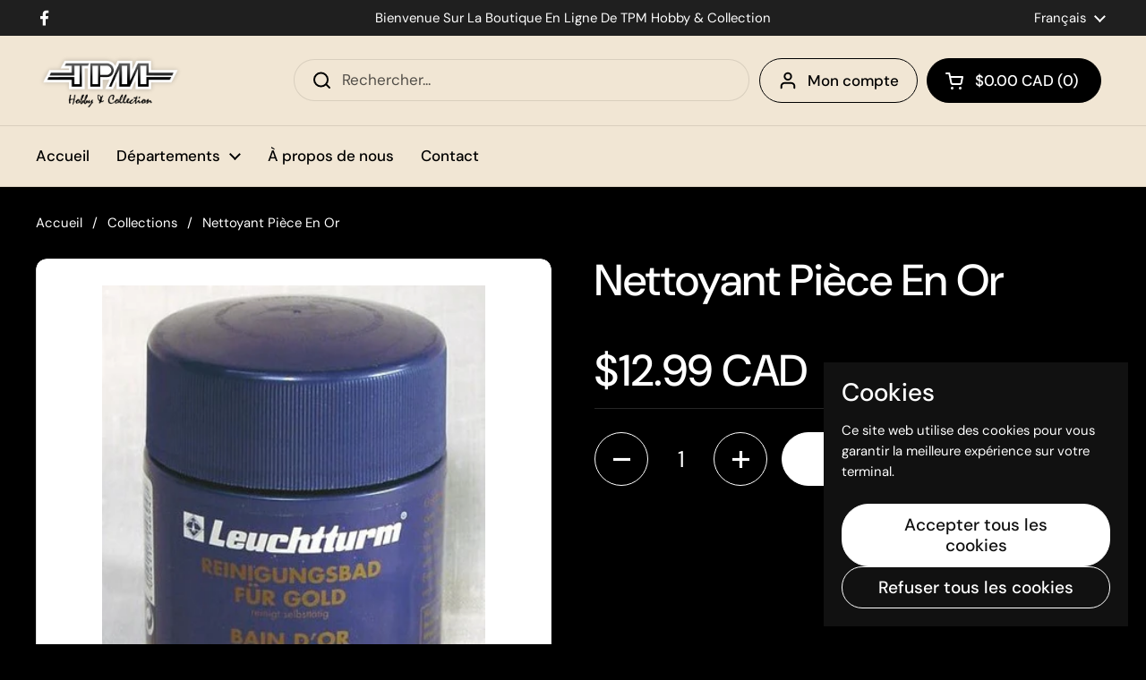

--- FILE ---
content_type: text/html; charset=utf-8
request_url: https://boutique-tpm.com/products/04004117146947
body_size: 25365
content:
<!doctype html>
<html class="no-js" lang="fr" dir="ltr">
<head>

	<meta charset="utf-8">
  <meta http-equiv="X-UA-Compatible" content="IE=edge,chrome=1">
  <meta name="viewport" content="width=device-width, initial-scale=1.0, height=device-height, minimum-scale=1.0"><title>Nettoyant Pièce En Or &ndash; BoutiqueTPM</title><meta name="description" content="">

<meta property="og:site_name" content="BoutiqueTPM">
<meta property="og:url" content="https://boutique-tpm.com/products/04004117146947">
<meta property="og:title" content="Nettoyant Pièce En Or">
<meta property="og:type" content="product">
<meta property="og:description" content="Commerce d&#39;articles de collections comme la monnaie, les cartes de hockey, cartes de Magic, cartes Pokémon, figurines, Funko POP, mangas, livres, casse-tête et jeux de sociétés antre autres."><meta property="og:image" content="http://boutique-tpm.com/cdn/shop/files/04004117146947.jpg?v=1687890220">
  <meta property="og:image:secure_url" content="https://boutique-tpm.com/cdn/shop/files/04004117146947.jpg?v=1687890220">
  <meta property="og:image:width" content="386">
  <meta property="og:image:height" content="467"><meta property="og:price:amount" content="12.99">
  <meta property="og:price:currency" content="CAD"><meta name="twitter:card" content="summary_large_image">
<meta name="twitter:title" content="Nettoyant Pièce En Or">
<meta name="twitter:description" content="Commerce d&#39;articles de collections comme la monnaie, les cartes de hockey, cartes de Magic, cartes Pokémon, figurines, Funko POP, mangas, livres, casse-tête et jeux de sociétés antre autres."><script type="application/ld+json">
  [
    {
      "@context": "https://schema.org",
      "@type": "WebSite",
      "name": "BoutiqueTPM",
      "url": "https:\/\/boutique-tpm.com"
    },
    {
      "@context": "https://schema.org",
      "@type": "Organization",
      "name": "BoutiqueTPM",
      "url": "https:\/\/boutique-tpm.com"
    }
  ]
</script>

<script type="application/ld+json">
{
  "@context": "http://schema.org",
  "@type": "BreadcrumbList",
  "itemListElement": [
    {
      "@type": "ListItem",
      "position": 1,
      "name": "Accueil",
      "item": "https://boutique-tpm.com"
    },{
        "@type": "ListItem",
        "position": 2,
        "name": "Nettoyant Pièce En Or",
        "item": "https://boutique-tpm.com/products/04004117146947"
      }]
}
</script><script type="application/ld+json">{"@context":"http:\/\/schema.org\/","@id":"\/products\/04004117146947#product","@type":"Product","brand":{"@type":"Brand","name":"Divers"},"category":"Outils Numismatique Divers","description":"","gtin":"04004117146947","image":"https:\/\/boutique-tpm.com\/cdn\/shop\/files\/04004117146947.jpg?v=1687890220\u0026width=1920","name":"Nettoyant Pièce En Or","offers":{"@id":"\/products\/04004117146947?variant=45264802185513#offer","@type":"Offer","availability":"http:\/\/schema.org\/InStock","price":"12.99","priceCurrency":"CAD","url":"https:\/\/boutique-tpm.com\/products\/04004117146947?variant=45264802185513"},"sku":"04004117146947","url":"https:\/\/boutique-tpm.com\/products\/04004117146947"}</script><link rel="canonical" href="https://boutique-tpm.com/products/04004117146947">

  <link rel="preconnect" href="https://cdn.shopify.com"><link rel="preconnect" href="https://fonts.shopifycdn.com" crossorigin><link href="//boutique-tpm.com/cdn/shop/t/22/assets/theme.css?v=69646378577744532091761671436" as="style" rel="preload"><link href="//boutique-tpm.com/cdn/shop/t/22/assets/section-header.css?v=51535540884003263151761671436" as="style" rel="preload"><link href="//boutique-tpm.com/cdn/shop/t/22/assets/section-main-product.css?v=49840437609464465631761671436" as="style" rel="preload">
	<link rel="preload" as="image" href="//boutique-tpm.com/cdn/shop/files/04004117146947.jpg?v=1687890220&width=480" imagesrcset="//boutique-tpm.com/cdn/shop/files/04004117146947.jpg?v=1687890220&width=240 240w,//boutique-tpm.com/cdn/shop/files/04004117146947.jpg?v=1687890220&width=360 360w" imagesizes="(max-width: 767px) calc(100vw - 20px), (max-width: 1680px) 50vw, calc(1680px / 2)">


<link rel="preload" href="//boutique-tpm.com/cdn/fonts/dm_sans/dmsans_n5.8a0f1984c77eb7186ceb87c4da2173ff65eb012e.woff2" as="font" type="font/woff2" crossorigin>
<link rel="preload" href="//boutique-tpm.com/cdn/fonts/dm_sans/dmsans_n4.ec80bd4dd7e1a334c969c265873491ae56018d72.woff2" as="font" type="font/woff2" crossorigin>
<style type="text/css">
@font-face {
  font-family: "DM Sans";
  font-weight: 500;
  font-style: normal;
  font-display: swap;
  src: url("//boutique-tpm.com/cdn/fonts/dm_sans/dmsans_n5.8a0f1984c77eb7186ceb87c4da2173ff65eb012e.woff2") format("woff2"),
       url("//boutique-tpm.com/cdn/fonts/dm_sans/dmsans_n5.9ad2e755a89e15b3d6c53259daad5fc9609888e6.woff") format("woff");
}
@font-face {
  font-family: "DM Sans";
  font-weight: 400;
  font-style: normal;
  font-display: swap;
  src: url("//boutique-tpm.com/cdn/fonts/dm_sans/dmsans_n4.ec80bd4dd7e1a334c969c265873491ae56018d72.woff2") format("woff2"),
       url("//boutique-tpm.com/cdn/fonts/dm_sans/dmsans_n4.87bdd914d8a61247b911147ae68e754d695c58a6.woff") format("woff");
}
@font-face {
  font-family: "DM Sans";
  font-weight: 500;
  font-style: normal;
  font-display: swap;
  src: url("//boutique-tpm.com/cdn/fonts/dm_sans/dmsans_n5.8a0f1984c77eb7186ceb87c4da2173ff65eb012e.woff2") format("woff2"),
       url("//boutique-tpm.com/cdn/fonts/dm_sans/dmsans_n5.9ad2e755a89e15b3d6c53259daad5fc9609888e6.woff") format("woff");
}
@font-face {
  font-family: "DM Sans";
  font-weight: 400;
  font-style: italic;
  font-display: swap;
  src: url("//boutique-tpm.com/cdn/fonts/dm_sans/dmsans_i4.b8fe05e69ee95d5a53155c346957d8cbf5081c1a.woff2") format("woff2"),
       url("//boutique-tpm.com/cdn/fonts/dm_sans/dmsans_i4.403fe28ee2ea63e142575c0aa47684d65f8c23a0.woff") format("woff");
}




</style>
<style type="text/css">

  :root {

    /* Direction */
    --direction:ltr;

    /* Font variables */

    --font-stack-headings: "DM Sans", sans-serif;
    --font-weight-headings: 500;
    --font-style-headings: normal;

    --font-stack-body: "DM Sans", sans-serif;
    --font-weight-body: 400;--font-weight-body-bold: 500;--font-style-body: normal;--font-weight-buttons: var(--font-weight-body-bold);--font-weight-menu: var(--font-weight-body-bold);--base-headings-size: 70;
    --base-headings-line: 1;
    --base-headings-spacing: 0.0em;
    --base-body-size: 17;
    --base-body-line: 1.4;
    --base-body-spacing: 0.0em;

    --base-menu-size: 17;

    /* Color variables */

    --color-background-header: #f1e6d4;
    --color-secondary-background-header: rgba(0, 0, 0, 0.08);
    --color-opacity-background-header: rgba(241, 230, 212, 0);
    --color-text-header: #000000;
    --color-foreground-header: #ffffff;
    --color-accent-header: #ea0707;
    --color-foreground-accent-header: #ffffff;
    --color-borders-header: rgba(0, 0, 0, 0.1);

    --color-background-main: #000000;
    --color-secondary-background-main: rgba(255, 255, 255, 0.08);
    --color-third-background-main: rgba(255, 255, 255, 0.04);
    --color-fourth-background-main: rgba(255, 255, 255, 0.02);
    --color-opacity-background-main: rgba(0, 0, 0, 0);
    --color-text-main: #ffffff;
    --color-foreground-main: #000000;
    --color-secondary-text-main: rgba(255, 255, 255, 0.62);
    --color-accent-main: #ea0707;
    --color-foreground-accent-main: #ffffff;
    --color-borders-main: rgba(255, 255, 255, 0.15);

    --color-background-cards: #ffffff;
    --color-gradient-cards: ;
    --color-text-cards: #1d1d1d;
    --color-foreground-cards: #ffffff;
    --color-secondary-text-cards: rgba(29, 29, 29, 0.6);
    --color-accent-cards: #ea0707;
    --color-foreground-accent-cards: #ffffff;
    --color-borders-cards: #dfdfdf;

    --color-background-footer: #f1e6d4;
    --color-text-footer: #000000;
    --color-accent-footer: #f41111;
    --color-borders-footer: rgba(0, 0, 0, 0.15);

    --color-borders-forms-primary: rgba(255, 255, 255, 0.3);
    --color-borders-forms-secondary: rgba(255, 255, 255, 0.6);

    /* Borders */

    --border-width-cards: 1px;
    --border-radius-cards: 12px;
    --border-width-buttons: 1px;
    --border-radius-buttons: 30px;
    --border-width-forms: 1px;
    --border-radius-forms: 5px;

    /* Shadows */
    --shadow-x-cards: 0px;
    --shadow-y-cards: 0px;
    --shadow-blur-cards: 0px;
    --color-shadow-cards: rgba(0,0,0,0);
    --shadow-x-buttons: 0px;
    --shadow-y-buttons: 0px;
    --shadow-blur-buttons: 0px;
    --color-shadow-buttons: rgba(0,0,0,0);

    /* Layout */

    --grid-gap-original-base: 36px;
    --theme-max-width: 1680px;
    --container-vertical-space-base: 120px;
    --image-fit-padding: 5%;

  }
  
    @media screen and (max-width: 767px) {
      :root {
        --border-radius-cards: clamp(8px, 6px, 12px);
      }
    }
  

  .facets__summary, #main select, .sidebar select, .modal-content select {
    background-image: url('data:image/svg+xml;utf8,<svg width="13" height="8" fill="none" xmlns="http://www.w3.org/2000/svg"><path d="M1.414.086 7.9 6.57 6.485 7.985 0 1.5 1.414.086Z" fill="%23ffffff"/><path d="M12.985 1.515 6.5 8 5.085 6.586 11.571.101l1.414 1.414Z" fill="%23ffffff"/></svg>');
  }

  .card .star-rating__stars {
    background-image: url('data:image/svg+xml;utf8,<svg width="20" height="13" viewBox="0 0 14 13" fill="none" xmlns="http://www.w3.org/2000/svg"><path d="m7 0 1.572 4.837h5.085l-4.114 2.99 1.572 4.836L7 9.673l-4.114 2.99 1.571-4.837-4.114-2.99h5.085L7 0Z" stroke="%231d1d1d" stroke-width="1"/></svg>');
  }
  .card .star-rating__stars-active {
    background-image: url('data:image/svg+xml;utf8,<svg width="20" height="13" viewBox="0 0 14 13" fill="none" xmlns="http://www.w3.org/2000/svg"><path d="m7 0 1.572 4.837h5.085l-4.114 2.99 1.572 4.836L7 9.673l-4.114 2.99 1.571-4.837-4.114-2.99h5.085L7 0Z" fill="%231d1d1d" stroke-width="0"/></svg>');
  }

  .star-rating__stars {
    background-image: url('data:image/svg+xml;utf8,<svg width="20" height="13" viewBox="0 0 14 13" fill="none" xmlns="http://www.w3.org/2000/svg"><path d="m7 0 1.572 4.837h5.085l-4.114 2.99 1.572 4.836L7 9.673l-4.114 2.99 1.571-4.837-4.114-2.99h5.085L7 0Z" stroke="%23ffffff" stroke-width="1"/></svg>');
  }
  .star-rating__stars-active {
    background-image: url('data:image/svg+xml;utf8,<svg width="20" height="13" viewBox="0 0 14 13" fill="none" xmlns="http://www.w3.org/2000/svg"><path d="m7 0 1.572 4.837h5.085l-4.114 2.99 1.572 4.836L7 9.673l-4.114 2.99 1.571-4.837-4.114-2.99h5.085L7 0Z" fill="%23ffffff" stroke-width="0"/></svg>');
  }

  .product-item {--color-borders-cards: #e9e9e9;}</style>

<style id="root-height">
  :root {
    --window-height: 100vh;
  }
</style>
<script type="text/javascript">
  window.KrownAssetLoader = {
    loadedScripts: new Set(),
    loadScript: function(url) {
      if (this.loadedScripts.has(url)) return;
      this.loadedScripts.add(url);
      const script = document.createElement('script');
      script.src = url;
      script.defer = true;
      document.head.appendChild(script);
    }
  };
</script><link href="//boutique-tpm.com/cdn/shop/t/22/assets/theme.css?v=69646378577744532091761671436" rel="stylesheet" type="text/css" media="all" />

	<script>window.performance && window.performance.mark && window.performance.mark('shopify.content_for_header.start');</script><meta id="shopify-digital-wallet" name="shopify-digital-wallet" content="/68262691113/digital_wallets/dialog">
<meta name="shopify-checkout-api-token" content="893c3c488482b472c825a1bd7cd5d2ba">
<meta id="in-context-paypal-metadata" data-shop-id="68262691113" data-venmo-supported="false" data-environment="production" data-locale="fr_FR" data-paypal-v4="true" data-currency="CAD">
<link rel="alternate" hreflang="x-default" href="https://boutique-tpm.com/products/04004117146947">
<link rel="alternate" hreflang="fr" href="https://boutique-tpm.com/products/04004117146947">
<link rel="alternate" hreflang="en" href="https://boutique-tpm.com/en/products/04004117146947">
<link rel="alternate" type="application/json+oembed" href="https://boutique-tpm.com/products/04004117146947.oembed">
<script async="async" src="/checkouts/internal/preloads.js?locale=fr-CA"></script>
<script id="apple-pay-shop-capabilities" type="application/json">{"shopId":68262691113,"countryCode":"CA","currencyCode":"CAD","merchantCapabilities":["supports3DS"],"merchantId":"gid:\/\/shopify\/Shop\/68262691113","merchantName":"BoutiqueTPM","requiredBillingContactFields":["postalAddress","email"],"requiredShippingContactFields":["postalAddress","email"],"shippingType":"shipping","supportedNetworks":["visa","masterCard","amex","discover","interac","jcb"],"total":{"type":"pending","label":"BoutiqueTPM","amount":"1.00"},"shopifyPaymentsEnabled":true,"supportsSubscriptions":true}</script>
<script id="shopify-features" type="application/json">{"accessToken":"893c3c488482b472c825a1bd7cd5d2ba","betas":["rich-media-storefront-analytics"],"domain":"boutique-tpm.com","predictiveSearch":true,"shopId":68262691113,"locale":"fr"}</script>
<script>var Shopify = Shopify || {};
Shopify.shop = "boutiquetpm.myshopify.com";
Shopify.locale = "fr";
Shopify.currency = {"active":"CAD","rate":"1.0"};
Shopify.country = "CA";
Shopify.theme = {"name":"Local","id":179621560617,"schema_name":"Local","schema_version":"3.1.1","theme_store_id":1651,"role":"main"};
Shopify.theme.handle = "null";
Shopify.theme.style = {"id":null,"handle":null};
Shopify.cdnHost = "boutique-tpm.com/cdn";
Shopify.routes = Shopify.routes || {};
Shopify.routes.root = "/";</script>
<script type="module">!function(o){(o.Shopify=o.Shopify||{}).modules=!0}(window);</script>
<script>!function(o){function n(){var o=[];function n(){o.push(Array.prototype.slice.apply(arguments))}return n.q=o,n}var t=o.Shopify=o.Shopify||{};t.loadFeatures=n(),t.autoloadFeatures=n()}(window);</script>
<script id="shop-js-analytics" type="application/json">{"pageType":"product"}</script>
<script defer="defer" async type="module" src="//boutique-tpm.com/cdn/shopifycloud/shop-js/modules/v2/client.init-shop-cart-sync_INwxTpsh.fr.esm.js"></script>
<script defer="defer" async type="module" src="//boutique-tpm.com/cdn/shopifycloud/shop-js/modules/v2/chunk.common_YNAa1F1g.esm.js"></script>
<script type="module">
  await import("//boutique-tpm.com/cdn/shopifycloud/shop-js/modules/v2/client.init-shop-cart-sync_INwxTpsh.fr.esm.js");
await import("//boutique-tpm.com/cdn/shopifycloud/shop-js/modules/v2/chunk.common_YNAa1F1g.esm.js");

  window.Shopify.SignInWithShop?.initShopCartSync?.({"fedCMEnabled":true,"windoidEnabled":true});

</script>
<script id="__st">var __st={"a":68262691113,"offset":-18000,"reqid":"6abf440a-b157-4a9f-970a-d886e6368c0b-1768998510","pageurl":"boutique-tpm.com\/products\/04004117146947","u":"e99101a686b3","p":"product","rtyp":"product","rid":8341921595689};</script>
<script>window.ShopifyPaypalV4VisibilityTracking = true;</script>
<script id="captcha-bootstrap">!function(){'use strict';const t='contact',e='account',n='new_comment',o=[[t,t],['blogs',n],['comments',n],[t,'customer']],c=[[e,'customer_login'],[e,'guest_login'],[e,'recover_customer_password'],[e,'create_customer']],r=t=>t.map((([t,e])=>`form[action*='/${t}']:not([data-nocaptcha='true']) input[name='form_type'][value='${e}']`)).join(','),a=t=>()=>t?[...document.querySelectorAll(t)].map((t=>t.form)):[];function s(){const t=[...o],e=r(t);return a(e)}const i='password',u='form_key',d=['recaptcha-v3-token','g-recaptcha-response','h-captcha-response',i],f=()=>{try{return window.sessionStorage}catch{return}},m='__shopify_v',_=t=>t.elements[u];function p(t,e,n=!1){try{const o=window.sessionStorage,c=JSON.parse(o.getItem(e)),{data:r}=function(t){const{data:e,action:n}=t;return t[m]||n?{data:e,action:n}:{data:t,action:n}}(c);for(const[e,n]of Object.entries(r))t.elements[e]&&(t.elements[e].value=n);n&&o.removeItem(e)}catch(o){console.error('form repopulation failed',{error:o})}}const l='form_type',E='cptcha';function T(t){t.dataset[E]=!0}const w=window,h=w.document,L='Shopify',v='ce_forms',y='captcha';let A=!1;((t,e)=>{const n=(g='f06e6c50-85a8-45c8-87d0-21a2b65856fe',I='https://cdn.shopify.com/shopifycloud/storefront-forms-hcaptcha/ce_storefront_forms_captcha_hcaptcha.v1.5.2.iife.js',D={infoText:'Protégé par hCaptcha',privacyText:'Confidentialité',termsText:'Conditions'},(t,e,n)=>{const o=w[L][v],c=o.bindForm;if(c)return c(t,g,e,D).then(n);var r;o.q.push([[t,g,e,D],n]),r=I,A||(h.body.append(Object.assign(h.createElement('script'),{id:'captcha-provider',async:!0,src:r})),A=!0)});var g,I,D;w[L]=w[L]||{},w[L][v]=w[L][v]||{},w[L][v].q=[],w[L][y]=w[L][y]||{},w[L][y].protect=function(t,e){n(t,void 0,e),T(t)},Object.freeze(w[L][y]),function(t,e,n,w,h,L){const[v,y,A,g]=function(t,e,n){const i=e?o:[],u=t?c:[],d=[...i,...u],f=r(d),m=r(i),_=r(d.filter((([t,e])=>n.includes(e))));return[a(f),a(m),a(_),s()]}(w,h,L),I=t=>{const e=t.target;return e instanceof HTMLFormElement?e:e&&e.form},D=t=>v().includes(t);t.addEventListener('submit',(t=>{const e=I(t);if(!e)return;const n=D(e)&&!e.dataset.hcaptchaBound&&!e.dataset.recaptchaBound,o=_(e),c=g().includes(e)&&(!o||!o.value);(n||c)&&t.preventDefault(),c&&!n&&(function(t){try{if(!f())return;!function(t){const e=f();if(!e)return;const n=_(t);if(!n)return;const o=n.value;o&&e.removeItem(o)}(t);const e=Array.from(Array(32),(()=>Math.random().toString(36)[2])).join('');!function(t,e){_(t)||t.append(Object.assign(document.createElement('input'),{type:'hidden',name:u})),t.elements[u].value=e}(t,e),function(t,e){const n=f();if(!n)return;const o=[...t.querySelectorAll(`input[type='${i}']`)].map((({name:t})=>t)),c=[...d,...o],r={};for(const[a,s]of new FormData(t).entries())c.includes(a)||(r[a]=s);n.setItem(e,JSON.stringify({[m]:1,action:t.action,data:r}))}(t,e)}catch(e){console.error('failed to persist form',e)}}(e),e.submit())}));const S=(t,e)=>{t&&!t.dataset[E]&&(n(t,e.some((e=>e===t))),T(t))};for(const o of['focusin','change'])t.addEventListener(o,(t=>{const e=I(t);D(e)&&S(e,y())}));const B=e.get('form_key'),M=e.get(l),P=B&&M;t.addEventListener('DOMContentLoaded',(()=>{const t=y();if(P)for(const e of t)e.elements[l].value===M&&p(e,B);[...new Set([...A(),...v().filter((t=>'true'===t.dataset.shopifyCaptcha))])].forEach((e=>S(e,t)))}))}(h,new URLSearchParams(w.location.search),n,t,e,['guest_login'])})(!0,!0)}();</script>
<script integrity="sha256-4kQ18oKyAcykRKYeNunJcIwy7WH5gtpwJnB7kiuLZ1E=" data-source-attribution="shopify.loadfeatures" defer="defer" src="//boutique-tpm.com/cdn/shopifycloud/storefront/assets/storefront/load_feature-a0a9edcb.js" crossorigin="anonymous"></script>
<script data-source-attribution="shopify.dynamic_checkout.dynamic.init">var Shopify=Shopify||{};Shopify.PaymentButton=Shopify.PaymentButton||{isStorefrontPortableWallets:!0,init:function(){window.Shopify.PaymentButton.init=function(){};var t=document.createElement("script");t.src="https://boutique-tpm.com/cdn/shopifycloud/portable-wallets/latest/portable-wallets.fr.js",t.type="module",document.head.appendChild(t)}};
</script>
<script data-source-attribution="shopify.dynamic_checkout.buyer_consent">
  function portableWalletsHideBuyerConsent(e){var t=document.getElementById("shopify-buyer-consent"),n=document.getElementById("shopify-subscription-policy-button");t&&n&&(t.classList.add("hidden"),t.setAttribute("aria-hidden","true"),n.removeEventListener("click",e))}function portableWalletsShowBuyerConsent(e){var t=document.getElementById("shopify-buyer-consent"),n=document.getElementById("shopify-subscription-policy-button");t&&n&&(t.classList.remove("hidden"),t.removeAttribute("aria-hidden"),n.addEventListener("click",e))}window.Shopify?.PaymentButton&&(window.Shopify.PaymentButton.hideBuyerConsent=portableWalletsHideBuyerConsent,window.Shopify.PaymentButton.showBuyerConsent=portableWalletsShowBuyerConsent);
</script>
<script data-source-attribution="shopify.dynamic_checkout.cart.bootstrap">document.addEventListener("DOMContentLoaded",(function(){function t(){return document.querySelector("shopify-accelerated-checkout-cart, shopify-accelerated-checkout")}if(t())Shopify.PaymentButton.init();else{new MutationObserver((function(e,n){t()&&(Shopify.PaymentButton.init(),n.disconnect())})).observe(document.body,{childList:!0,subtree:!0})}}));
</script>
<script id='scb4127' type='text/javascript' async='' src='https://boutique-tpm.com/cdn/shopifycloud/privacy-banner/storefront-banner.js'></script><link id="shopify-accelerated-checkout-styles" rel="stylesheet" media="screen" href="https://boutique-tpm.com/cdn/shopifycloud/portable-wallets/latest/accelerated-checkout-backwards-compat.css" crossorigin="anonymous">
<style id="shopify-accelerated-checkout-cart">
        #shopify-buyer-consent {
  margin-top: 1em;
  display: inline-block;
  width: 100%;
}

#shopify-buyer-consent.hidden {
  display: none;
}

#shopify-subscription-policy-button {
  background: none;
  border: none;
  padding: 0;
  text-decoration: underline;
  font-size: inherit;
  cursor: pointer;
}

#shopify-subscription-policy-button::before {
  box-shadow: none;
}

      </style>

<script>window.performance && window.performance.mark && window.performance.mark('shopify.content_for_header.end');</script>

  <script>
    const rbi = [];
    const ribSetSize = (img) => {
      if ( img.offsetWidth / img.dataset.ratio < img.offsetHeight ) {
        img.setAttribute('sizes', `${Math.ceil(img.offsetHeight * img.dataset.ratio)}px`);
      } else {
        img.setAttribute('sizes', `${Math.ceil(img.offsetWidth)}px`);
      }
    }
    const debounce = (fn, wait) => {
      let t;
      return (...args) => {
        clearTimeout(t);
        t = setTimeout(() => fn.apply(this, args), wait);
      };
    }
    window.KEYCODES = {
      TAB: 9,
      ESC: 27,
      DOWN: 40,
      RIGHT: 39,
      UP: 38,
      LEFT: 37,
      RETURN: 13
    };
    window.addEventListener('resize', debounce(()=>{
      for ( let img of rbi ) {
        ribSetSize(img);
      }
    }, 250));
  </script><noscript>
    <link rel="stylesheet" href="//boutique-tpm.com/cdn/shop/t/22/assets/theme-noscript.css?v=42099867224588620941761671436">
  </noscript>

<link href="https://monorail-edge.shopifysvc.com" rel="dns-prefetch">
<script>(function(){if ("sendBeacon" in navigator && "performance" in window) {try {var session_token_from_headers = performance.getEntriesByType('navigation')[0].serverTiming.find(x => x.name == '_s').description;} catch {var session_token_from_headers = undefined;}var session_cookie_matches = document.cookie.match(/_shopify_s=([^;]*)/);var session_token_from_cookie = session_cookie_matches && session_cookie_matches.length === 2 ? session_cookie_matches[1] : "";var session_token = session_token_from_headers || session_token_from_cookie || "";function handle_abandonment_event(e) {var entries = performance.getEntries().filter(function(entry) {return /monorail-edge.shopifysvc.com/.test(entry.name);});if (!window.abandonment_tracked && entries.length === 0) {window.abandonment_tracked = true;var currentMs = Date.now();var navigation_start = performance.timing.navigationStart;var payload = {shop_id: 68262691113,url: window.location.href,navigation_start,duration: currentMs - navigation_start,session_token,page_type: "product"};window.navigator.sendBeacon("https://monorail-edge.shopifysvc.com/v1/produce", JSON.stringify({schema_id: "online_store_buyer_site_abandonment/1.1",payload: payload,metadata: {event_created_at_ms: currentMs,event_sent_at_ms: currentMs}}));}}window.addEventListener('pagehide', handle_abandonment_event);}}());</script>
<script id="web-pixels-manager-setup">(function e(e,d,r,n,o){if(void 0===o&&(o={}),!Boolean(null===(a=null===(i=window.Shopify)||void 0===i?void 0:i.analytics)||void 0===a?void 0:a.replayQueue)){var i,a;window.Shopify=window.Shopify||{};var t=window.Shopify;t.analytics=t.analytics||{};var s=t.analytics;s.replayQueue=[],s.publish=function(e,d,r){return s.replayQueue.push([e,d,r]),!0};try{self.performance.mark("wpm:start")}catch(e){}var l=function(){var e={modern:/Edge?\/(1{2}[4-9]|1[2-9]\d|[2-9]\d{2}|\d{4,})\.\d+(\.\d+|)|Firefox\/(1{2}[4-9]|1[2-9]\d|[2-9]\d{2}|\d{4,})\.\d+(\.\d+|)|Chrom(ium|e)\/(9{2}|\d{3,})\.\d+(\.\d+|)|(Maci|X1{2}).+ Version\/(15\.\d+|(1[6-9]|[2-9]\d|\d{3,})\.\d+)([,.]\d+|)( \(\w+\)|)( Mobile\/\w+|) Safari\/|Chrome.+OPR\/(9{2}|\d{3,})\.\d+\.\d+|(CPU[ +]OS|iPhone[ +]OS|CPU[ +]iPhone|CPU IPhone OS|CPU iPad OS)[ +]+(15[._]\d+|(1[6-9]|[2-9]\d|\d{3,})[._]\d+)([._]\d+|)|Android:?[ /-](13[3-9]|1[4-9]\d|[2-9]\d{2}|\d{4,})(\.\d+|)(\.\d+|)|Android.+Firefox\/(13[5-9]|1[4-9]\d|[2-9]\d{2}|\d{4,})\.\d+(\.\d+|)|Android.+Chrom(ium|e)\/(13[3-9]|1[4-9]\d|[2-9]\d{2}|\d{4,})\.\d+(\.\d+|)|SamsungBrowser\/([2-9]\d|\d{3,})\.\d+/,legacy:/Edge?\/(1[6-9]|[2-9]\d|\d{3,})\.\d+(\.\d+|)|Firefox\/(5[4-9]|[6-9]\d|\d{3,})\.\d+(\.\d+|)|Chrom(ium|e)\/(5[1-9]|[6-9]\d|\d{3,})\.\d+(\.\d+|)([\d.]+$|.*Safari\/(?![\d.]+ Edge\/[\d.]+$))|(Maci|X1{2}).+ Version\/(10\.\d+|(1[1-9]|[2-9]\d|\d{3,})\.\d+)([,.]\d+|)( \(\w+\)|)( Mobile\/\w+|) Safari\/|Chrome.+OPR\/(3[89]|[4-9]\d|\d{3,})\.\d+\.\d+|(CPU[ +]OS|iPhone[ +]OS|CPU[ +]iPhone|CPU IPhone OS|CPU iPad OS)[ +]+(10[._]\d+|(1[1-9]|[2-9]\d|\d{3,})[._]\d+)([._]\d+|)|Android:?[ /-](13[3-9]|1[4-9]\d|[2-9]\d{2}|\d{4,})(\.\d+|)(\.\d+|)|Mobile Safari.+OPR\/([89]\d|\d{3,})\.\d+\.\d+|Android.+Firefox\/(13[5-9]|1[4-9]\d|[2-9]\d{2}|\d{4,})\.\d+(\.\d+|)|Android.+Chrom(ium|e)\/(13[3-9]|1[4-9]\d|[2-9]\d{2}|\d{4,})\.\d+(\.\d+|)|Android.+(UC? ?Browser|UCWEB|U3)[ /]?(15\.([5-9]|\d{2,})|(1[6-9]|[2-9]\d|\d{3,})\.\d+)\.\d+|SamsungBrowser\/(5\.\d+|([6-9]|\d{2,})\.\d+)|Android.+MQ{2}Browser\/(14(\.(9|\d{2,})|)|(1[5-9]|[2-9]\d|\d{3,})(\.\d+|))(\.\d+|)|K[Aa][Ii]OS\/(3\.\d+|([4-9]|\d{2,})\.\d+)(\.\d+|)/},d=e.modern,r=e.legacy,n=navigator.userAgent;return n.match(d)?"modern":n.match(r)?"legacy":"unknown"}(),u="modern"===l?"modern":"legacy",c=(null!=n?n:{modern:"",legacy:""})[u],f=function(e){return[e.baseUrl,"/wpm","/b",e.hashVersion,"modern"===e.buildTarget?"m":"l",".js"].join("")}({baseUrl:d,hashVersion:r,buildTarget:u}),m=function(e){var d=e.version,r=e.bundleTarget,n=e.surface,o=e.pageUrl,i=e.monorailEndpoint;return{emit:function(e){var a=e.status,t=e.errorMsg,s=(new Date).getTime(),l=JSON.stringify({metadata:{event_sent_at_ms:s},events:[{schema_id:"web_pixels_manager_load/3.1",payload:{version:d,bundle_target:r,page_url:o,status:a,surface:n,error_msg:t},metadata:{event_created_at_ms:s}}]});if(!i)return console&&console.warn&&console.warn("[Web Pixels Manager] No Monorail endpoint provided, skipping logging."),!1;try{return self.navigator.sendBeacon.bind(self.navigator)(i,l)}catch(e){}var u=new XMLHttpRequest;try{return u.open("POST",i,!0),u.setRequestHeader("Content-Type","text/plain"),u.send(l),!0}catch(e){return console&&console.warn&&console.warn("[Web Pixels Manager] Got an unhandled error while logging to Monorail."),!1}}}}({version:r,bundleTarget:l,surface:e.surface,pageUrl:self.location.href,monorailEndpoint:e.monorailEndpoint});try{o.browserTarget=l,function(e){var d=e.src,r=e.async,n=void 0===r||r,o=e.onload,i=e.onerror,a=e.sri,t=e.scriptDataAttributes,s=void 0===t?{}:t,l=document.createElement("script"),u=document.querySelector("head"),c=document.querySelector("body");if(l.async=n,l.src=d,a&&(l.integrity=a,l.crossOrigin="anonymous"),s)for(var f in s)if(Object.prototype.hasOwnProperty.call(s,f))try{l.dataset[f]=s[f]}catch(e){}if(o&&l.addEventListener("load",o),i&&l.addEventListener("error",i),u)u.appendChild(l);else{if(!c)throw new Error("Did not find a head or body element to append the script");c.appendChild(l)}}({src:f,async:!0,onload:function(){if(!function(){var e,d;return Boolean(null===(d=null===(e=window.Shopify)||void 0===e?void 0:e.analytics)||void 0===d?void 0:d.initialized)}()){var d=window.webPixelsManager.init(e)||void 0;if(d){var r=window.Shopify.analytics;r.replayQueue.forEach((function(e){var r=e[0],n=e[1],o=e[2];d.publishCustomEvent(r,n,o)})),r.replayQueue=[],r.publish=d.publishCustomEvent,r.visitor=d.visitor,r.initialized=!0}}},onerror:function(){return m.emit({status:"failed",errorMsg:"".concat(f," has failed to load")})},sri:function(e){var d=/^sha384-[A-Za-z0-9+/=]+$/;return"string"==typeof e&&d.test(e)}(c)?c:"",scriptDataAttributes:o}),m.emit({status:"loading"})}catch(e){m.emit({status:"failed",errorMsg:(null==e?void 0:e.message)||"Unknown error"})}}})({shopId: 68262691113,storefrontBaseUrl: "https://boutique-tpm.com",extensionsBaseUrl: "https://extensions.shopifycdn.com/cdn/shopifycloud/web-pixels-manager",monorailEndpoint: "https://monorail-edge.shopifysvc.com/unstable/produce_batch",surface: "storefront-renderer",enabledBetaFlags: ["2dca8a86"],webPixelsConfigList: [{"id":"shopify-app-pixel","configuration":"{}","eventPayloadVersion":"v1","runtimeContext":"STRICT","scriptVersion":"0450","apiClientId":"shopify-pixel","type":"APP","privacyPurposes":["ANALYTICS","MARKETING"]},{"id":"shopify-custom-pixel","eventPayloadVersion":"v1","runtimeContext":"LAX","scriptVersion":"0450","apiClientId":"shopify-pixel","type":"CUSTOM","privacyPurposes":["ANALYTICS","MARKETING"]}],isMerchantRequest: false,initData: {"shop":{"name":"BoutiqueTPM","paymentSettings":{"currencyCode":"CAD"},"myshopifyDomain":"boutiquetpm.myshopify.com","countryCode":"CA","storefrontUrl":"https:\/\/boutique-tpm.com"},"customer":null,"cart":null,"checkout":null,"productVariants":[{"price":{"amount":12.99,"currencyCode":"CAD"},"product":{"title":"Nettoyant Pièce En Or","vendor":"Divers","id":"8341921595689","untranslatedTitle":"Nettoyant Pièce En Or","url":"\/products\/04004117146947","type":"Outils Numismatique Divers"},"id":"45264802185513","image":{"src":"\/\/boutique-tpm.com\/cdn\/shop\/files\/04004117146947.jpg?v=1687890220"},"sku":"04004117146947","title":"Default Title","untranslatedTitle":"Default Title"}],"purchasingCompany":null},},"https://boutique-tpm.com/cdn","fcfee988w5aeb613cpc8e4bc33m6693e112",{"modern":"","legacy":""},{"shopId":"68262691113","storefrontBaseUrl":"https:\/\/boutique-tpm.com","extensionBaseUrl":"https:\/\/extensions.shopifycdn.com\/cdn\/shopifycloud\/web-pixels-manager","surface":"storefront-renderer","enabledBetaFlags":"[\"2dca8a86\"]","isMerchantRequest":"false","hashVersion":"fcfee988w5aeb613cpc8e4bc33m6693e112","publish":"custom","events":"[[\"page_viewed\",{}],[\"product_viewed\",{\"productVariant\":{\"price\":{\"amount\":12.99,\"currencyCode\":\"CAD\"},\"product\":{\"title\":\"Nettoyant Pièce En Or\",\"vendor\":\"Divers\",\"id\":\"8341921595689\",\"untranslatedTitle\":\"Nettoyant Pièce En Or\",\"url\":\"\/products\/04004117146947\",\"type\":\"Outils Numismatique Divers\"},\"id\":\"45264802185513\",\"image\":{\"src\":\"\/\/boutique-tpm.com\/cdn\/shop\/files\/04004117146947.jpg?v=1687890220\"},\"sku\":\"04004117146947\",\"title\":\"Default Title\",\"untranslatedTitle\":\"Default Title\"}}]]"});</script><script>
  window.ShopifyAnalytics = window.ShopifyAnalytics || {};
  window.ShopifyAnalytics.meta = window.ShopifyAnalytics.meta || {};
  window.ShopifyAnalytics.meta.currency = 'CAD';
  var meta = {"product":{"id":8341921595689,"gid":"gid:\/\/shopify\/Product\/8341921595689","vendor":"Divers","type":"Outils Numismatique Divers","handle":"04004117146947","variants":[{"id":45264802185513,"price":1299,"name":"Nettoyant Pièce En Or","public_title":null,"sku":"04004117146947"}],"remote":false},"page":{"pageType":"product","resourceType":"product","resourceId":8341921595689,"requestId":"6abf440a-b157-4a9f-970a-d886e6368c0b-1768998510"}};
  for (var attr in meta) {
    window.ShopifyAnalytics.meta[attr] = meta[attr];
  }
</script>
<script class="analytics">
  (function () {
    var customDocumentWrite = function(content) {
      var jquery = null;

      if (window.jQuery) {
        jquery = window.jQuery;
      } else if (window.Checkout && window.Checkout.$) {
        jquery = window.Checkout.$;
      }

      if (jquery) {
        jquery('body').append(content);
      }
    };

    var hasLoggedConversion = function(token) {
      if (token) {
        return document.cookie.indexOf('loggedConversion=' + token) !== -1;
      }
      return false;
    }

    var setCookieIfConversion = function(token) {
      if (token) {
        var twoMonthsFromNow = new Date(Date.now());
        twoMonthsFromNow.setMonth(twoMonthsFromNow.getMonth() + 2);

        document.cookie = 'loggedConversion=' + token + '; expires=' + twoMonthsFromNow;
      }
    }

    var trekkie = window.ShopifyAnalytics.lib = window.trekkie = window.trekkie || [];
    if (trekkie.integrations) {
      return;
    }
    trekkie.methods = [
      'identify',
      'page',
      'ready',
      'track',
      'trackForm',
      'trackLink'
    ];
    trekkie.factory = function(method) {
      return function() {
        var args = Array.prototype.slice.call(arguments);
        args.unshift(method);
        trekkie.push(args);
        return trekkie;
      };
    };
    for (var i = 0; i < trekkie.methods.length; i++) {
      var key = trekkie.methods[i];
      trekkie[key] = trekkie.factory(key);
    }
    trekkie.load = function(config) {
      trekkie.config = config || {};
      trekkie.config.initialDocumentCookie = document.cookie;
      var first = document.getElementsByTagName('script')[0];
      var script = document.createElement('script');
      script.type = 'text/javascript';
      script.onerror = function(e) {
        var scriptFallback = document.createElement('script');
        scriptFallback.type = 'text/javascript';
        scriptFallback.onerror = function(error) {
                var Monorail = {
      produce: function produce(monorailDomain, schemaId, payload) {
        var currentMs = new Date().getTime();
        var event = {
          schema_id: schemaId,
          payload: payload,
          metadata: {
            event_created_at_ms: currentMs,
            event_sent_at_ms: currentMs
          }
        };
        return Monorail.sendRequest("https://" + monorailDomain + "/v1/produce", JSON.stringify(event));
      },
      sendRequest: function sendRequest(endpointUrl, payload) {
        // Try the sendBeacon API
        if (window && window.navigator && typeof window.navigator.sendBeacon === 'function' && typeof window.Blob === 'function' && !Monorail.isIos12()) {
          var blobData = new window.Blob([payload], {
            type: 'text/plain'
          });

          if (window.navigator.sendBeacon(endpointUrl, blobData)) {
            return true;
          } // sendBeacon was not successful

        } // XHR beacon

        var xhr = new XMLHttpRequest();

        try {
          xhr.open('POST', endpointUrl);
          xhr.setRequestHeader('Content-Type', 'text/plain');
          xhr.send(payload);
        } catch (e) {
          console.log(e);
        }

        return false;
      },
      isIos12: function isIos12() {
        return window.navigator.userAgent.lastIndexOf('iPhone; CPU iPhone OS 12_') !== -1 || window.navigator.userAgent.lastIndexOf('iPad; CPU OS 12_') !== -1;
      }
    };
    Monorail.produce('monorail-edge.shopifysvc.com',
      'trekkie_storefront_load_errors/1.1',
      {shop_id: 68262691113,
      theme_id: 179621560617,
      app_name: "storefront",
      context_url: window.location.href,
      source_url: "//boutique-tpm.com/cdn/s/trekkie.storefront.cd680fe47e6c39ca5d5df5f0a32d569bc48c0f27.min.js"});

        };
        scriptFallback.async = true;
        scriptFallback.src = '//boutique-tpm.com/cdn/s/trekkie.storefront.cd680fe47e6c39ca5d5df5f0a32d569bc48c0f27.min.js';
        first.parentNode.insertBefore(scriptFallback, first);
      };
      script.async = true;
      script.src = '//boutique-tpm.com/cdn/s/trekkie.storefront.cd680fe47e6c39ca5d5df5f0a32d569bc48c0f27.min.js';
      first.parentNode.insertBefore(script, first);
    };
    trekkie.load(
      {"Trekkie":{"appName":"storefront","development":false,"defaultAttributes":{"shopId":68262691113,"isMerchantRequest":null,"themeId":179621560617,"themeCityHash":"15010607394963077980","contentLanguage":"fr","currency":"CAD","eventMetadataId":"3b3b7379-08a1-4fa4-9154-a5d5d11a5fb6"},"isServerSideCookieWritingEnabled":true,"monorailRegion":"shop_domain","enabledBetaFlags":["65f19447"]},"Session Attribution":{},"S2S":{"facebookCapiEnabled":false,"source":"trekkie-storefront-renderer","apiClientId":580111}}
    );

    var loaded = false;
    trekkie.ready(function() {
      if (loaded) return;
      loaded = true;

      window.ShopifyAnalytics.lib = window.trekkie;

      var originalDocumentWrite = document.write;
      document.write = customDocumentWrite;
      try { window.ShopifyAnalytics.merchantGoogleAnalytics.call(this); } catch(error) {};
      document.write = originalDocumentWrite;

      window.ShopifyAnalytics.lib.page(null,{"pageType":"product","resourceType":"product","resourceId":8341921595689,"requestId":"6abf440a-b157-4a9f-970a-d886e6368c0b-1768998510","shopifyEmitted":true});

      var match = window.location.pathname.match(/checkouts\/(.+)\/(thank_you|post_purchase)/)
      var token = match? match[1]: undefined;
      if (!hasLoggedConversion(token)) {
        setCookieIfConversion(token);
        window.ShopifyAnalytics.lib.track("Viewed Product",{"currency":"CAD","variantId":45264802185513,"productId":8341921595689,"productGid":"gid:\/\/shopify\/Product\/8341921595689","name":"Nettoyant Pièce En Or","price":"12.99","sku":"04004117146947","brand":"Divers","variant":null,"category":"Outils Numismatique Divers","nonInteraction":true,"remote":false},undefined,undefined,{"shopifyEmitted":true});
      window.ShopifyAnalytics.lib.track("monorail:\/\/trekkie_storefront_viewed_product\/1.1",{"currency":"CAD","variantId":45264802185513,"productId":8341921595689,"productGid":"gid:\/\/shopify\/Product\/8341921595689","name":"Nettoyant Pièce En Or","price":"12.99","sku":"04004117146947","brand":"Divers","variant":null,"category":"Outils Numismatique Divers","nonInteraction":true,"remote":false,"referer":"https:\/\/boutique-tpm.com\/products\/04004117146947"});
      }
    });


        var eventsListenerScript = document.createElement('script');
        eventsListenerScript.async = true;
        eventsListenerScript.src = "//boutique-tpm.com/cdn/shopifycloud/storefront/assets/shop_events_listener-3da45d37.js";
        document.getElementsByTagName('head')[0].appendChild(eventsListenerScript);

})();</script>
<script
  defer
  src="https://boutique-tpm.com/cdn/shopifycloud/perf-kit/shopify-perf-kit-3.0.4.min.js"
  data-application="storefront-renderer"
  data-shop-id="68262691113"
  data-render-region="gcp-us-central1"
  data-page-type="product"
  data-theme-instance-id="179621560617"
  data-theme-name="Local"
  data-theme-version="3.1.1"
  data-monorail-region="shop_domain"
  data-resource-timing-sampling-rate="10"
  data-shs="true"
  data-shs-beacon="true"
  data-shs-export-with-fetch="true"
  data-shs-logs-sample-rate="1"
  data-shs-beacon-endpoint="https://boutique-tpm.com/api/collect"
></script>
</head>

<body id="nettoyant-piece-en-or" class="no-touchevents 
   
  template-product template-product 
  
  
  
   sidebars-has-scrollbars 
">

  <script type="text/javascript">
    if ( 'ontouchstart' in window || window.DocumentTouch && document instanceof DocumentTouch ) { document.querySelector('body').classList.remove('no-touchevents'); document.querySelector('body').classList.add('touchevents'); } 
  </script>

  <a href="#main" class="visually-hidden skip-to-content" tabindex="0" data-js-inert>Passer au contenu</a>
  <div id="screen-reader-info" aria-live="polite" class="visually-hidden"></div>

  <link href="//boutique-tpm.com/cdn/shop/t/22/assets/section-header.css?v=51535540884003263151761671436" rel="stylesheet" type="text/css" media="all" /><!-- BEGIN sections: header-group -->
<div id="shopify-section-sections--24967475921193__announcement" class="shopify-section shopify-section-group-header-group mount-announcement-bar"><announcement-bar id="announcement-sections--24967475921193__announcement" style="display:block" data-js-inert>
    <div class="container--large">
      <div class="announcement-bar">
        <div class="announcement-bar__social-icons lap-hide"><div class="social-icons"><a href="https://www.facebook.com/TPMJeux/" target="_blank">
      <span class="visually-hidden">Facebook</span>
      <span class="icon" aria-hidden="true"><svg fill="none" height="120" viewBox="0 0 120 120" width="120" xmlns="http://www.w3.org/2000/svg"><path d="m81.3942 66.8069 2.8527-18.2698h-17.8237v-11.8507c0-5.0051 2.4876-9.8755 10.4751-9.8755h8.1017v-15.5765s-7.3485-1.2344-14.4004-1.2344c-14.6743 0-24.2822 8.7533-24.2822 24.5991v13.938h-16.3174v18.2698h16.3174v44.1931h20.083v-44.1931z" fill="#000"/></svg></span>
    </a></div></div>

        <div class="announcement-bar__content"><div class="announcement-bar__slider" data-js-slider><span class="announcement" >Bienvenue Sur La Boutique En Ligne De TPM Hobby &amp; Collection
</span></div></div>

        <div class="announcement-bar__localization-form lap-hide"><link href="//boutique-tpm.com/cdn/shop/t/22/assets/component-localization-form.css?v=128912777694196549231761671436" rel="stylesheet" type="text/css" media="all" />
  
<form method="post" action="/localization" id="localization_form-ancmt" accept-charset="UTF-8" class="localization-form" enctype="multipart/form-data"><input type="hidden" name="form_type" value="localization" /><input type="hidden" name="utf8" value="✓" /><input type="hidden" name="_method" value="put" /><input type="hidden" name="return_to" value="/products/04004117146947" /><localization-form class="localization-form__item">

        <span class="visually-hidden" id="lang-heading-ancmt">Langue</span>

        <input type="hidden" name="locale_code" value="fr" />

        <button class="localization-form__item-button" data-js-localization-form-button aria-expanded="false" aria-controls="lang-list-ancmt" data-location="ancmt">
          <span class="localization-form__item-text">
            Français
          </span>
          <span class="localization-form__item-symbol" aria-role="img" aria-hidden="true"><svg width="13" height="8" fill="none" xmlns="http://www.w3.org/2000/svg"><path d="M1.414.086 7.9 6.57 6.485 7.985 0 1.5 1.414.086Z" fill="#000"/><path d="M12.985 1.515 6.5 8 5.085 6.586 11.571.101l1.414 1.414Z" fill="#000"/></svg></span>
        </button>

        <ul id="lang-list-ancmt" class="localization-form__content" data-js-localization-form-content><li class="localization-form__content-item localization-form__content-item--selected" data-js-localization-form-item>
              <button type="submit" name="locale_code" lang="fr" value="fr" aria-current="true">Français</button>
            </li><li class="localization-form__content-item " data-js-localization-form-item>
              <button type="submit" name="locale_code" lang="en" value="en" >English</button>
            </li></ul>

      </localization-form></form><script src="//boutique-tpm.com/cdn/shop/t/22/assets/component-localization-form.js?v=101882649807839101391761671436" defer></script></div>
      </div>
    </div>
  </announcement-bar>

  <style data-shopify>
#announcement-sections--24967475921193__announcement .announcement-bar, #announcement-sections--24967475921193__announcement .announcement-bar a, #announcement-sections--24967475921193__announcement .announcement-bar .localization-form__item-text {
        color: #ffffff;
      }
      #announcement-sections--24967475921193__announcement .announcement-bar svg *, #announcement-sections--24967475921193__announcement .announcement-bar .localization-form__item-symbol * {
        fill: #ffffff;
      }#announcement-sections--24967475921193__announcement, #announcement-sections--24967475921193__announcement .announcement-bar__content-nav {
        background: #1f1f1f;
      }</style>

</div><div id="shopify-section-sections--24967475921193__header" class="shopify-section shopify-section-group-header-group site-header-container mount-header"><style data-shopify>
  .header__top {
    --header-logo: 60px;
  }
  @media screen and (max-width: 767px) {
    .header__top {
      --header-logo: 40px;
    }
    #logo-sticky .logo-img {
      --header-logo: 40px
    }
  }
  @media screen and (min-width: 1681px) {
    .site-nav.style--classic .submenu.mega-menu {
      width: 100vw;
      max-width: 100%;
      margin-inline-start: 0;
    }
  }
</style>
<main-header
  id="site-header"
  class="site-header "
  data-js-inert
  
    data-sticky-header
  
>
  <div class="header-container header-container--top  hide-border-on-portable ">
    <div class="header__top container--large">
      <!-- logo -->

      <div id="logo" class="logo"><a class="logo-img logo-img--mobile" title="BoutiqueTPM" href="/"><img
              src="//boutique-tpm.com/cdn/shop/files/logo-Hobby.png?v=1758899313"
              alt="BoutiqueTPM"
              width="842"
              height="303"
              style="width: 167px; object-fit:contain"
            >
          </a><a
            class="logo-img  logo-img--desk-only "
            title="BoutiqueTPM"
            href="/"
            style="height:var(--header-logo)"
          ><img
              src="//boutique-tpm.com/cdn/shop/files/logo-Hobby.png?v=1758899313"
              alt="BoutiqueTPM"
              width="842"
              height="303"
              style="width: 167px; object-fit:contain"
            >
          </a>
      </div>

      <!-- header blocks -->

      <div class="header-actions header-actions--buttons  header-actions--show-search  portable-hide"><search-form style="position:relative">
            <div class="button button--outline button--icon button--outline-hover button--no-padding button--no-hover site-search-handle">
              <span class="button__icon" role="img" aria-hidden="true"><svg width="22" height="22" viewBox="0 0 22 22" fill="none" xmlns="http://www.w3.org/2000/svg"><circle cx="10.5" cy="10.5" r="7.5" stroke="black" stroke-width="2" style="fill:none!important"/><path d="M17.1213 15.2929L16.4142 14.5858L15 16L15.7071 16.7071L17.1213 15.2929ZM19.2426 20.2426C19.6331 20.6332 20.2663 20.6332 20.6568 20.2426C21.0473 19.8521 21.0473 19.219 20.6568 18.8284L19.2426 20.2426ZM15.7071 16.7071L19.2426 20.2426L20.6568 18.8284L17.1213 15.2929L15.7071 16.7071Z" fill="black" style="stroke:none!important"/></svg></span>
              <form action="/search" method="get" role="search" autocomplete="off">
                <input
                  name="q"
                  type="search"
                  autocomplete="off"
                  placeholder="Rechercher..."
                  aria-label="Rechercher..."
                  data-js-search-input
                  data-js-focus-overlay="search-results-overlay-desktop"
                >
                <button type="submit" style="display:none">Envoyer</button>
              </form>
            </div>
            <div
              class="search-results-overlay"
              id="search-results-overlay-desktop"
              onclick="this.classList.remove('active')"
              style="display:none"
            ></div>
            <div class="search-results-container" data-js-search-results></div>
          </search-form>
<a class="button button--outline button--icon" href="https://shopify.com/68262691113/account?locale=fr&region_country=CA"><span class="button__icon" role="img" aria-hidden="true"><svg width="22" height="22" viewBox="0 0 22 22" fill="none" xmlns="http://www.w3.org/2000/svg"><path d="M18.3333 19.25V17.4167C18.3333 16.4442 17.947 15.5116 17.2593 14.8239C16.5717 14.1363 15.6391 13.75 14.6666 13.75H7.33329C6.36083 13.75 5.4282 14.1363 4.74057 14.8239C4.05293 15.5116 3.66663 16.4442 3.66663 17.4167V19.25" stroke="white" stroke-width="2" stroke-linecap="round" stroke-linejoin="round" style="fill:none!important"/><path d="M11 10.0833C13.0251 10.0833 14.6667 8.44171 14.6667 6.41667C14.6667 4.39162 13.0251 2.75 11 2.75C8.975 2.75 7.33337 4.39162 7.33337 6.41667C7.33337 8.44171 8.975 10.0833 11 10.0833Z" stroke="white" stroke-width="2" stroke-linecap="round" stroke-linejoin="round" style="fill:none!important"/></svg></span>
          Mon compte
          </a>
<a
          class="button button--solid button--icon no-js-hidden button--cart-handle"
          
            data-js-sidebar-handle aria-expanded="false" aria-controls="site-cart-sidebar" role="button"
          
          title="Ouvrir le panier"
          tabindex="0"
        >
          <span class="visually-hidden">Ouvrir le panier</span>
          <span class="button__icon" role="img" aria-hidden="true"><svg width="22" height="22" viewBox="0 0 22 22" fill="none" xmlns="http://www.w3.org/2000/svg" style="margin-left:-2px"><path class="circle" d="M9.5 20C9.77614 20 10 19.7761 10 19.5C10 19.2239 9.77614 19 9.5 19C9.22386 19 9 19.2239 9 19.5C9 19.7761 9.22386 20 9.5 20Z" fill="none" stroke="white" stroke-width="2" stroke-linecap="round" stroke-linejoin="round"/><path class="circle" d="M18.5 20C18.7761 20 19 19.7761 19 19.5C19 19.2239 18.7761 19 18.5 19C18.2239 19 18 19.2239 18 19.5C18 19.7761 18.2239 20 18.5 20Z" fill="white" stroke="white" stroke-width="2" stroke-linecap="round" stroke-linejoin="round" /><path d="M3 3H6.27273L8.46545 13.7117C8.54027 14.08 8.7452 14.4109 9.04436 14.6464C9.34351 14.8818 9.71784 15.0069 10.1018 14.9997H18.0545C18.4385 15.0069 18.8129 14.8818 19.112 14.6464C19.4112 14.4109 19.6161 14.08 19.6909 13.7117L21 6.9999H7.09091" stroke="white" stroke-width="2" stroke-linecap="round" stroke-linejoin="round" style="fill:none !important"/></svg></span>
          <span class="visually-hidden">Mon panier
            Total:</span
          >
          <span data-header-cart-total>$0.00 CAD</span>
          <span data-header-cart-count class="element--wrap-paranth" aria-hidden="true">0</span>
          <span class="visually-hidden"> produit dans votre panier</span>
        </a>

        <noscript>
          <a
            class="button button--solid button--icon button--regular data-js-hidden"
            href="/cart"
            tabindex="0"
          >
            <span class="button__icon" role="img" aria-hidden="true"><svg width="22" height="22" viewBox="0 0 22 22" fill="none" xmlns="http://www.w3.org/2000/svg" style="margin-left:-2px"><path class="circle" d="M9.5 20C9.77614 20 10 19.7761 10 19.5C10 19.2239 9.77614 19 9.5 19C9.22386 19 9 19.2239 9 19.5C9 19.7761 9.22386 20 9.5 20Z" fill="none" stroke="white" stroke-width="2" stroke-linecap="round" stroke-linejoin="round"/><path class="circle" d="M18.5 20C18.7761 20 19 19.7761 19 19.5C19 19.2239 18.7761 19 18.5 19C18.2239 19 18 19.2239 18 19.5C18 19.7761 18.2239 20 18.5 20Z" fill="white" stroke="white" stroke-width="2" stroke-linecap="round" stroke-linejoin="round" /><path d="M3 3H6.27273L8.46545 13.7117C8.54027 14.08 8.7452 14.4109 9.04436 14.6464C9.34351 14.8818 9.71784 15.0069 10.1018 14.9997H18.0545C18.4385 15.0069 18.8129 14.8818 19.112 14.6464C19.4112 14.4109 19.6161 14.08 19.6909 13.7117L21 6.9999H7.09091" stroke="white" stroke-width="2" stroke-linecap="round" stroke-linejoin="round" style="fill:none !important"/></svg></span>
            <span data-header-cart-total aria-hidden="true">$0.00 CAD</span
            >&nbsp; (<span data-header-cart-count aria-hidden="true">0</span>)
          </a>
        </noscript>
      </div>

      <button
        data-js-sidebar-handle
        class="mobile-menu-button hide portable-show"
        aria-expanded="false"
        aria-controls="site-menu-sidebar"
      >
        <span class="visually-hidden">Ouvrir le menu</span><svg fill="none" height="16" viewBox="0 0 20 16" width="20" xmlns="http://www.w3.org/2000/svg"><g fill="#000"><path d="m0 0h20v2h-20z"/><path d="m0 7h20v2h-20z"/><path d="m0 14h20v2h-20z"/></g></svg></button>

      <a
        
          data-js-sidebar-handle aria-expanded="false" aria-controls="site-cart-sidebar" role="button"
        
        class="mobile-cart-button hide portable-show"
        title="Ouvrir le panier"
        tabindex="0"
      >
        <span class="visually-hidden">Ouvrir le panier</span><svg width="22" height="22" viewBox="0 0 22 22" fill="none" xmlns="http://www.w3.org/2000/svg" style="margin-left:-2px"><path class="circle" d="M9.5 20C9.77614 20 10 19.7761 10 19.5C10 19.2239 9.77614 19 9.5 19C9.22386 19 9 19.2239 9 19.5C9 19.7761 9.22386 20 9.5 20Z" fill="none" stroke="white" stroke-width="2" stroke-linecap="round" stroke-linejoin="round"/><path class="circle" d="M18.5 20C18.7761 20 19 19.7761 19 19.5C19 19.2239 18.7761 19 18.5 19C18.2239 19 18 19.2239 18 19.5C18 19.7761 18.2239 20 18.5 20Z" fill="white" stroke="white" stroke-width="2" stroke-linecap="round" stroke-linejoin="round" /><path d="M3 3H6.27273L8.46545 13.7117C8.54027 14.08 8.7452 14.4109 9.04436 14.6464C9.34351 14.8818 9.71784 15.0069 10.1018 14.9997H18.0545C18.4385 15.0069 18.8129 14.8818 19.112 14.6464C19.4112 14.4109 19.6161 14.08 19.6909 13.7117L21 6.9999H7.09091" stroke="white" stroke-width="2" stroke-linecap="round" stroke-linejoin="round" style="fill:none !important"/></svg><span data-header-cart-count aria-hidden="true">0</span>
      </a>
    </div>
  </div>

  <!-- header menu --><div
    class="
      header-container header-container--bottom  no-header-blocks 
      portable-hide
    "
  >
    <div class="header__bottom container--large">
      <span class="scrollable-navigation-button scrollable-navigation-button--left" aria-hidden="true"><svg width="13" height="8" fill="none" xmlns="http://www.w3.org/2000/svg"><path d="M1.414.086 7.9 6.57 6.485 7.985 0 1.5 1.414.086Z" fill="#000"/><path d="M12.985 1.515 6.5 8 5.085 6.586 11.571.101l1.414 1.414Z" fill="#000"/></svg></span>
      <scrollable-navigation class="header-links"><div class="site-nav style--classic">

	<div class="site-nav-container">

		<nav><ul class="link-list"><li 
						 
						id="menu-item-accueil"
					>

						<a 
							class="menu-link   no-focus-link " 
							href="/"
							
						>

							<span><span class="text-animation--underline-in-header">Accueil</span></span>

							

						</a>

						

					</li><li 
						
							class="has-submenu" 
						 
						id="menu-item-departements"
					>

						<a 
							class="menu-link  " 
							href="/collections"
							
								aria-controls="SiteNavLabel-departements-classic" aria-expanded="false" aria-haspopup="true"
							
						>

							<span><span class="text-animation--underline-in-header">Départements</span></span>

							
								<span class="icon"><svg width="13" height="8" fill="none" xmlns="http://www.w3.org/2000/svg"><path d="M1.414.086 7.9 6.57 6.485 7.985 0 1.5 1.414.086Z" fill="#000"/><path d="M12.985 1.515 6.5 8 5.085 6.586 11.571.101l1.414 1.414Z" fill="#000"/></svg></span>
							

						</a>

						

							<ul 
								class="submenu  normal-menu " 
								id="SiteNavLabel-departements-classic"
							>

								<div class="submenu-holder "><li 
												
											><a class="menu-link   no-focus-link " 
													href="/collections/nouveaute"
													
												>
													<span><span class="text-animation--underline-in-header">Nouveauté</span></span></a></li><li 
												
											><a class="menu-link   no-focus-link " 
													href="/collections/promotion"
													
												>
													<span><span class="text-animation--underline-in-header">Promotions</span></span></a></li><li 
												
													class="has-babymenu"
												
											><a class="menu-link  " 
													href="/collections/monnaies-monnaie-royale-canadienne"
													
														aria-controls="SiteNavLabel-monnaies-classic" aria-expanded="false" aria-haspopup="true"
													
												>
													<span><span class="text-animation--underline-in-header">Monnaies</span></span><span class="icon"><svg width="13" height="8" fill="none" xmlns="http://www.w3.org/2000/svg"><path d="M1.414.086 7.9 6.57 6.485 7.985 0 1.5 1.414.086Z" fill="#000"/><path d="M12.985 1.515 6.5 8 5.085 6.586 11.571.101l1.414 1.414Z" fill="#000"/></svg></span></a><div class="babymenu">
														<ul 
															id="SiteNavLabel-monnaies-classic"
														>
																<li><a title="Monnaie Royale Canadienne" class="menu-link  no-focus-link" href="/collections/monnaies-monnaie-royale-canadienne"><span><span class="text-animation--underline-in-header">Monnaie Royale Canadienne</span></span></a></li>
															
																<li><a title="Mint Mondiaux" class="menu-link  no-focus-link" href="/collections/monnaies-mint-mondiaux"><span><span class="text-animation--underline-in-header">Mint Mondiaux</span></span></a></li>
															
																<li><a title="Accessoires de Monnaies" class="menu-link  no-focus-link" href="/collections/monnaies-accessoires-de-monnaies"><span><span class="text-animation--underline-in-header">Accessoires de Monnaies</span></span></a></li>
															
																<li><a title="Monnaies et Billets Canadiens" class="menu-link  no-focus-link" href="/collections/monnaies-monnaies-et-billets-canadiens"><span><span class="text-animation--underline-in-header">Monnaies et Billets Canadiens</span></span></a></li>
															
																<li><a title="Monnaies et Billets Mondiaux" class="menu-link  no-focus-link" href="/collections/monnaies-monnaies-et-billets-mondiaux"><span><span class="text-animation--underline-in-header">Monnaies et Billets Mondiaux</span></span></a></li>
															

														</ul></div></li><li 
												
													class="has-babymenu"
												
											><a class="menu-link  " 
													href="/collections/cartes-cartes-de-sports"
													
														aria-controls="SiteNavLabel-cartes-classic" aria-expanded="false" aria-haspopup="true"
													
												>
													<span><span class="text-animation--underline-in-header">Cartes</span></span><span class="icon"><svg width="13" height="8" fill="none" xmlns="http://www.w3.org/2000/svg"><path d="M1.414.086 7.9 6.57 6.485 7.985 0 1.5 1.414.086Z" fill="#000"/><path d="M12.985 1.515 6.5 8 5.085 6.586 11.571.101l1.414 1.414Z" fill="#000"/></svg></span></a><div class="babymenu">
														<ul 
															id="SiteNavLabel-cartes-classic"
														>
																<li><a title="Cartes de Sports" class="menu-link  no-focus-link" href="/collections/cartes-cartes-de-sports"><span><span class="text-animation--underline-in-header">Cartes de Sports</span></span></a></li>
															
																<li><a title="Cartes de Sports Individuelles" class="menu-link  no-focus-link" href="/collections/cartes-cartes-de-sports-individuelles"><span><span class="text-animation--underline-in-header">Cartes de Sports Individuelles</span></span></a></li>
															
																<li><a title="Cartes de Magic" class="menu-link  no-focus-link" href="/collections/cartes-cartes-de-magic"><span><span class="text-animation--underline-in-header">Cartes de Magic</span></span></a></li>
															
																<li><a title="Cartes Magic Individuelles" class="menu-link  no-focus-link" href="/collections/cartes-cartes-magic-individuelles"><span><span class="text-animation--underline-in-header">Cartes Magic Individuelles</span></span></a></li>
															
																<li><a title="Cartes de Pokémon" class="menu-link  no-focus-link" href="/collections/cartes-cartes-de-pokemon"><span><span class="text-animation--underline-in-header">Cartes de Pokémon</span></span></a></li>
															
																<li><a title="Cartes Pokémon Individuelles" class="menu-link  no-focus-link" href="/collections/cartes-cartes-pokemon-individuelles"><span><span class="text-animation--underline-in-header">Cartes Pokémon Individuelles</span></span></a></li>
															
																<li><a title="Cartes de One Piece" class="menu-link  no-focus-link" href="/collections/cartes-cartes-de-one-piece"><span><span class="text-animation--underline-in-header">Cartes de One Piece</span></span></a></li>
															
																<li><a title="Cartes One Piece Individuelles" class="menu-link  no-focus-link" href="/collections/cartes-cartes-one-piece-individuelles"><span><span class="text-animation--underline-in-header">Cartes One Piece Individuelles</span></span></a></li>
															
																<li><a title="Cartes de Riftbound" class="menu-link  no-focus-link" href="/collections/cartes-cartes-de-riftbound"><span><span class="text-animation--underline-in-header">Cartes de Riftbound</span></span></a></li>
															
																<li><a title="Cartes Non-Sports" class="menu-link  no-focus-link" href="/collections/cartes-cartes-non-sports"><span><span class="text-animation--underline-in-header">Cartes Non-Sports</span></span></a></li>
															
																<li><a title="Cartes de Jeux Diverses" class="menu-link  no-focus-link" href="/collections/cartes-cartes-de-jeux-diverses"><span><span class="text-animation--underline-in-header">Cartes de Jeux Diverses</span></span></a></li>
															
																<li><a title="Accessoires de Cartes" class="menu-link  no-focus-link" href="/collections/cartes-accessoires-de-cartes"><span><span class="text-animation--underline-in-header">Accessoires de Cartes</span></span></a></li>
															

														</ul></div></li><li 
												
													class="has-babymenu"
												
											><a class="menu-link  " 
													href="/collections/livres-bd-magazines-mangas"
													
														aria-controls="SiteNavLabel-livres-bd-magazines-classic" aria-expanded="false" aria-haspopup="true"
													
												>
													<span><span class="text-animation--underline-in-header">Livres BD Magazines</span></span><span class="icon"><svg width="13" height="8" fill="none" xmlns="http://www.w3.org/2000/svg"><path d="M1.414.086 7.9 6.57 6.485 7.985 0 1.5 1.414.086Z" fill="#000"/><path d="M12.985 1.515 6.5 8 5.085 6.586 11.571.101l1.414 1.414Z" fill="#000"/></svg></span></a><div class="babymenu">
														<ul 
															id="SiteNavLabel-livres-bd-magazines-classic"
														>
																<li><a title="Mangas" class="menu-link  no-focus-link" href="/collections/livres-bd-magazines-mangas"><span><span class="text-animation--underline-in-header">Mangas</span></span></a></li>
															
																<li><a title="Receuils(TPB)" class="menu-link  no-focus-link" href="/collections/livres-bd-magazines-receuilstpb"><span><span class="text-animation--underline-in-header">Receuils(TPB)</span></span></a></li>
															
																<li><a title="Livres" class="menu-link  no-focus-link" href="/collections/livres-bd-magazines-livres"><span><span class="text-animation--underline-in-header">Livres</span></span></a></li>
															
																<li><a title="Catalogues" class="menu-link  no-focus-link" href="/collections/livres-bd-magazines-catalogues"><span><span class="text-animation--underline-in-header">Catalogues</span></span></a></li>
															
																<li><a title="Accessoire de Comics" class="menu-link  no-focus-link" href="/collections/livres-bd-magazines-accessoire-de-comics"><span><span class="text-animation--underline-in-header">Accessoire de Comics</span></span></a></li>
															

														</ul></div></li><li 
												
													class="has-babymenu"
												
											><a class="menu-link  " 
													href="/collections/jeux-de-societe-jeux-francais"
													
														aria-controls="SiteNavLabel-jeux-de-societe-classic" aria-expanded="false" aria-haspopup="true"
													
												>
													<span><span class="text-animation--underline-in-header">Jeux De Société</span></span><span class="icon"><svg width="13" height="8" fill="none" xmlns="http://www.w3.org/2000/svg"><path d="M1.414.086 7.9 6.57 6.485 7.985 0 1.5 1.414.086Z" fill="#000"/><path d="M12.985 1.515 6.5 8 5.085 6.586 11.571.101l1.414 1.414Z" fill="#000"/></svg></span></a><div class="babymenu">
														<ul 
															id="SiteNavLabel-jeux-de-societe-classic"
														>
																<li><a title="Jeux Français" class="menu-link  no-focus-link" href="/collections/jeux-de-societe-jeux-francais"><span><span class="text-animation--underline-in-header">Jeux Français</span></span></a></li>
															
																<li><a title="Jeux Anglais" class="menu-link  no-focus-link" href="/collections/jeux-de-societe-jeux-anglais"><span><span class="text-animation--underline-in-header">Jeux Anglais</span></span></a></li>
															
																<li><a title="Jeux de Logiques" class="menu-link  no-focus-link" href="/collections/jeux-de-societe-jeux-de-logiques"><span><span class="text-animation--underline-in-header">Jeux de Logiques</span></span></a></li>
															
																<li><a title="Cartes à Jouer" class="menu-link  no-focus-link" href="/collections/jeux-de-societe-cartes-a-jouer"><span><span class="text-animation--underline-in-header">Cartes à Jouer</span></span></a></li>
															
																<li><a title="Dés" class="menu-link  no-focus-link" href="/collections/jeux-de-societe-des"><span><span class="text-animation--underline-in-header">Dés</span></span></a></li>
															
																<li><a title="Accessoires de Jeux" class="menu-link  no-focus-link" href="/collections/jeux-de-societe-accessoires-de-jeux"><span><span class="text-animation--underline-in-header">Accessoires de Jeux</span></span></a></li>
															

														</ul></div></li><li 
												
													class="has-babymenu"
												
											><a class="menu-link  " 
													href="/collections/casse-tete-1000-morceaux"
													
														aria-controls="SiteNavLabel-casse-tete-classic" aria-expanded="false" aria-haspopup="true"
													
												>
													<span><span class="text-animation--underline-in-header">Casse-Tête</span></span><span class="icon"><svg width="13" height="8" fill="none" xmlns="http://www.w3.org/2000/svg"><path d="M1.414.086 7.9 6.57 6.485 7.985 0 1.5 1.414.086Z" fill="#000"/><path d="M12.985 1.515 6.5 8 5.085 6.586 11.571.101l1.414 1.414Z" fill="#000"/></svg></span></a><div class="babymenu">
														<ul 
															id="SiteNavLabel-casse-tete-classic"
														>
																<li><a title="Moins de 1000 Morceaux" class="menu-link  no-focus-link" href="/collections/casse-tete-moins-de-1000-morceaux"><span><span class="text-animation--underline-in-header">Moins de 1000 Morceaux</span></span></a></li>
															
																<li><a title="1000 Morceaux" class="menu-link  no-focus-link" href="/collections/casse-tete-1000-morceaux"><span><span class="text-animation--underline-in-header">1000 Morceaux</span></span></a></li>
															
																<li><a title="1500 Morceaux" class="menu-link  no-focus-link" href="/collections/casse-tete-1500-morceaux"><span><span class="text-animation--underline-in-header">1500 Morceaux</span></span></a></li>
															
																<li><a title="2000 Morceaux" class="menu-link  no-focus-link" href="/collections/casse-tete-2000-morceaux"><span><span class="text-animation--underline-in-header">2000 Morceaux</span></span></a></li>
															
																<li><a title="3000 Morceaux et Plus" class="menu-link  no-focus-link" href="/collections/casse-tete-3000-morceaux-et-plus"><span><span class="text-animation--underline-in-header">3000 Morceaux et Plus</span></span></a></li>
															
																<li><a title="3D" class="menu-link  no-focus-link" href="/collections/casse-tete-3d"><span><span class="text-animation--underline-in-header">3D</span></span></a></li>
															
																<li><a title="Accessoires de Casse-Têtes" class="menu-link  no-focus-link" href="/collections/casse-tete-accessoires-de-casse-tetes"><span><span class="text-animation--underline-in-header">Accessoires de Casse-Têtes</span></span></a></li>
															

														</ul></div></li><li 
												
													class="has-babymenu"
												
											><a class="menu-link  " 
													href="/collections/produits-derives-affiches-et-posters"
													
														aria-controls="SiteNavLabel-produits-derives-classic" aria-expanded="false" aria-haspopup="true"
													
												>
													<span><span class="text-animation--underline-in-header">Produits Dérivés</span></span><span class="icon"><svg width="13" height="8" fill="none" xmlns="http://www.w3.org/2000/svg"><path d="M1.414.086 7.9 6.57 6.485 7.985 0 1.5 1.414.086Z" fill="#000"/><path d="M12.985 1.515 6.5 8 5.085 6.586 11.571.101l1.414 1.414Z" fill="#000"/></svg></span></a><div class="babymenu">
														<ul 
															id="SiteNavLabel-produits-derives-classic"
														>
																<li><a title="Affiches et Posters" class="menu-link  no-focus-link" href="/collections/produits-derives-affiches-et-posters"><span><span class="text-animation--underline-in-header">Affiches et Posters</span></span></a></li>
															
																<li><a title="Bols et Assiettes" class="menu-link  no-focus-link" href="/collections/produits-derives-bols-et-assiettes"><span><span class="text-animation--underline-in-header">Bols et Assiettes</span></span></a></li>
															
																<li><a title="Calendriers" class="menu-link  no-focus-link" href="/collections/produits-derives-calendriers"><span><span class="text-animation--underline-in-header">Calendriers</span></span></a></li>
															
																<li><a title="Couvertures" class="menu-link  no-focus-link" href="/collections/produits-derives-couvertures"><span><span class="text-animation--underline-in-header">Couvertures</span></span></a></li>
															
																<li><a title="Masques" class="menu-link  no-focus-link" href="/collections/produits-derives-masques"><span><span class="text-animation--underline-in-header">Masques</span></span></a></li>
															
																<li><a title="Ornements" class="menu-link  no-focus-link" href="/collections/produits-derives-ornements"><span><span class="text-animation--underline-in-header">Ornements</span></span></a></li>
															
																<li><a title="Porte Clés" class="menu-link  no-focus-link" href="/collections/produits-derives-porte-cles"><span><span class="text-animation--underline-in-header">Porte Clés</span></span></a></li>
															
																<li><a title="Tasses et Verres" class="menu-link  no-focus-link" href="/collections/produits-derives-tasses-et-verres"><span><span class="text-animation--underline-in-header">Tasses et Verres</span></span></a></li>
															
																<li><a title="Vêtements" class="menu-link  no-focus-link" href="/collections/produits-derives-vetements"><span><span class="text-animation--underline-in-header">Vêtements</span></span></a></li>
															
																<li><a title="Wallscrolls" class="menu-link  no-focus-link" href="/collections/produits-derives-wallscrolls"><span><span class="text-animation--underline-in-header">Wallscrolls</span></span></a></li>
															
																<li><a title="Produits Dérivés Divers" class="menu-link  no-focus-link" href="/collections/produits-derives-produits-derives-divers"><span><span class="text-animation--underline-in-header">Produits Dérivés Divers</span></span></a></li>
															

														</ul></div></li><li 
												
													class="has-babymenu"
												
											><a class="menu-link  " 
													href="/collections/diecasts-voitures"
													
														aria-controls="SiteNavLabel-diecasts-classic" aria-expanded="false" aria-haspopup="true"
													
												>
													<span><span class="text-animation--underline-in-header">Diecasts</span></span><span class="icon"><svg width="13" height="8" fill="none" xmlns="http://www.w3.org/2000/svg"><path d="M1.414.086 7.9 6.57 6.485 7.985 0 1.5 1.414.086Z" fill="#000"/><path d="M12.985 1.515 6.5 8 5.085 6.586 11.571.101l1.414 1.414Z" fill="#000"/></svg></span></a><div class="babymenu">
														<ul 
															id="SiteNavLabel-diecasts-classic"
														>
																<li><a title="Voitures" class="menu-link  no-focus-link" href="/collections/diecasts-voitures"><span><span class="text-animation--underline-in-header">Voitures</span></span></a></li>
															
																<li><a title="Vaisseaux" class="menu-link  no-focus-link" href="/collections/diecasts-vaisseaux"><span><span class="text-animation--underline-in-header">Vaisseaux</span></span></a></li>
															
																<li><a title="Diecasts Divers" class="menu-link  no-focus-link" href="/collections/diecasts-diecasts-divers"><span><span class="text-animation--underline-in-header">Diecasts Divers</span></span></a></li>
															
																<li><a title="Diecasts Accessoires" class="menu-link  no-focus-link" href="/collections/diecasts-diecasts-accessoires"><span><span class="text-animation--underline-in-header">Diecasts Accessoires</span></span></a></li>
															

														</ul></div></li><li 
												
													class="has-babymenu"
												
											><a class="menu-link  " 
													href="/collections/figurines-statues-pop"
													
														aria-controls="SiteNavLabel-figurines-statues-classic" aria-expanded="false" aria-haspopup="true"
													
												>
													<span><span class="text-animation--underline-in-header">Figurines Statues</span></span><span class="icon"><svg width="13" height="8" fill="none" xmlns="http://www.w3.org/2000/svg"><path d="M1.414.086 7.9 6.57 6.485 7.985 0 1.5 1.414.086Z" fill="#000"/><path d="M12.985 1.515 6.5 8 5.085 6.586 11.571.101l1.414 1.414Z" fill="#000"/></svg></span></a><div class="babymenu">
														<ul 
															id="SiteNavLabel-figurines-statues-classic"
														>
																<li><a title="Figurines" class="menu-link  no-focus-link" href="/collections/figurines-statues-figurines"><span><span class="text-animation--underline-in-header">Figurines</span></span></a></li>
															
																<li><a title="Statues" class="menu-link  no-focus-link" href="/collections/figurines-statues-statues"><span><span class="text-animation--underline-in-header">Statues</span></span></a></li>
															
																<li><a title="POP" class="menu-link  no-focus-link" href="/collections/figurines-statues-pop"><span><span class="text-animation--underline-in-header">POP</span></span></a></li>
															
																<li><a title="Européenes" class="menu-link  no-focus-link" href="/collections/figurines-statues-europeenes"><span><span class="text-animation--underline-in-header">Européenes</span></span></a></li>
															
																<li><a title="Accessoires de Figurines" class="menu-link  no-focus-link" href="/collections/figurines-statues-accessoires-de-figurines"><span><span class="text-animation--underline-in-header">Accessoires de Figurines</span></span></a></li>
															

														</ul></div></li><li 
												
													class="has-babymenu"
												
											><a class="menu-link  " 
													href="/collections/loupes-loupes"
													
														aria-controls="SiteNavLabel-loupes-classic" aria-expanded="false" aria-haspopup="true"
													
												>
													<span><span class="text-animation--underline-in-header">Loupes</span></span><span class="icon"><svg width="13" height="8" fill="none" xmlns="http://www.w3.org/2000/svg"><path d="M1.414.086 7.9 6.57 6.485 7.985 0 1.5 1.414.086Z" fill="#000"/><path d="M12.985 1.515 6.5 8 5.085 6.586 11.571.101l1.414 1.414Z" fill="#000"/></svg></span></a><div class="babymenu">
														<ul 
															id="SiteNavLabel-loupes-classic"
														>
																<li><a title="Loupes" class="menu-link  no-focus-link" href="/collections/loupes-loupes"><span><span class="text-animation--underline-in-header">Loupes</span></span></a></li>
															
																<li><a title="Microscopes" class="menu-link  no-focus-link" href="/collections/loupes-microscopes"><span><span class="text-animation--underline-in-header">Microscopes</span></span></a></li>
															

														</ul></div></li><li 
												
													class="has-babymenu"
												
											><a class="menu-link  " 
													href="/collections/modeles-a-coller-snap-kits"
													
														aria-controls="SiteNavLabel-modeles-a-coller-classic" aria-expanded="false" aria-haspopup="true"
													
												>
													<span><span class="text-animation--underline-in-header">Modèles À Coller</span></span><span class="icon"><svg width="13" height="8" fill="none" xmlns="http://www.w3.org/2000/svg"><path d="M1.414.086 7.9 6.57 6.485 7.985 0 1.5 1.414.086Z" fill="#000"/><path d="M12.985 1.515 6.5 8 5.085 6.586 11.571.101l1.414 1.414Z" fill="#000"/></svg></span></a><div class="babymenu">
														<ul 
															id="SiteNavLabel-modeles-a-coller-classic"
														>
																<li><a title="Modèles à Coller" class="menu-link  no-focus-link" href="/collections/modeles-a-coller-modeles-a-coller"><span><span class="text-animation--underline-in-header">Modèles à Coller</span></span></a></li>
															
																<li><a title="Snap Kits" class="menu-link  no-focus-link" href="/collections/modeles-a-coller-snap-kits"><span><span class="text-animation--underline-in-header">Snap Kits</span></span></a></li>
															

														</ul></div></li></div>

							</ul>

						

					</li><li 
						 
						id="menu-item-a-propos-de-nous"
					>

						<a 
							class="menu-link   no-focus-link " 
							href="/pages/a-propos-de-nous"
							
						>

							<span><span class="text-animation--underline-in-header">À propos de nous</span></span>

							

						</a>

						

					</li><li 
						 
						id="menu-item-contact"
					>

						<a 
							class="menu-link   no-focus-link " 
							href="/pages/contact"
							
						>

							<span><span class="text-animation--underline-in-header">Contact</span></span>

							

						</a>

						

					</li></ul></nav>

	</div>

</div></scrollable-navigation>
      <span class="scrollable-navigation-button scrollable-navigation-button--right" aria-hidden="true"><svg width="13" height="8" fill="none" xmlns="http://www.w3.org/2000/svg"><path d="M1.414.086 7.9 6.57 6.485 7.985 0 1.5 1.414.086Z" fill="#000"/><path d="M12.985 1.515 6.5 8 5.085 6.586 11.571.101l1.414 1.414Z" fill="#000"/></svg></span>

      <div class="header-actions header-actions--blocks" data-js-header-actions></div>
    </div>
  </div>

  <!-- header mobile search --><div class="header-container header--container--bottom container--large mobile-search hide portable-show">
      <search-form style="position:relative">
        <div class="button button--outline button--icon button--outline-hover button--no-padding button--no-hover site-search-handle">
          <span class="button__icon" role="img" aria-hidden="true"><svg width="22" height="22" viewBox="0 0 22 22" fill="none" xmlns="http://www.w3.org/2000/svg"><circle cx="10.5" cy="10.5" r="7.5" stroke="black" stroke-width="2" style="fill:none!important"/><path d="M17.1213 15.2929L16.4142 14.5858L15 16L15.7071 16.7071L17.1213 15.2929ZM19.2426 20.2426C19.6331 20.6332 20.2663 20.6332 20.6568 20.2426C21.0473 19.8521 21.0473 19.219 20.6568 18.8284L19.2426 20.2426ZM15.7071 16.7071L19.2426 20.2426L20.6568 18.8284L17.1213 15.2929L15.7071 16.7071Z" fill="black" style="stroke:none!important"/></svg></span>
          <form action="/search" method="get" role="search" autocomplete="off">
            <input
              name="q"
              type="search"
              autocomplete="off"
              placeholder="Rechercher..."
              aria-label="Rechercher..."
              data-js-search-input
              data-js-focus-overlay="search-results-overlay-mobile"
            >
            <button type="submit" style="display:none">Envoyer</button>
          </form>
        </div>
        <div
          id="search-results-overlay-mobile"
          class="search-results-overlay"
          onclick="this.classList.remove('active')"
          style="display:none"
        ></div>
        <div class="search-results-container" data-js-search-results></div>
      </search-form>
    </div></main-header>

<sidebar-drawer
  id="site-menu-sidebar"
  class="sidebar sidebar--left"
  tabindex="-1"
  role="dialog"
  aria-modal="true"
  aria-hidden="true"
  style="display:none"
>
  <div class="sidebar__header">
    <span class="sidebar__title h5">
      Menu
    </span>
    <button class="sidebar__close" data-js-close>
      <span class="visually-hidden">Fermer la barre latérale</span>
      <span aria-hidden="true" aria-role="img"><svg width="18" height="18" viewBox="0 0 18 18" fill="none" xmlns="http://www.w3.org/2000/svg"><path d="M17 1L1 17" stroke="black" stroke-width="2" stroke-linecap="round" stroke-linejoin="round"/><path d="M1 1L17 17" stroke="black" stroke-width="2" stroke-linecap="round" stroke-linejoin="round"/></svg></span>
    </button>
  </div>

  <div class="sidebar__body">
    <mobile-navigation data-show-header-actions="true"><div class="site-nav style--sidebar">

	<div class="site-nav-container">

		<nav><ul class="link-list"><li 
						 
						id="menu-item-accueil"
					>

						<a 
							class="menu-link   no-focus-link " 
							href="/"
							
						>

							<span><span class="">Accueil</span></span>

							

						</a>

						

					</li><li 
						
							class="has-submenu" 
						 
						id="menu-item-departements"
					>

						<a 
							class="menu-link  " 
							href="/collections"
							
								aria-controls="SiteNavLabel-departements-sidebar" aria-expanded="false" aria-haspopup="true"
							
						>

							<span><span class="">Départements</span></span>

							
								<span class="icon"><svg width="13" height="8" fill="none" xmlns="http://www.w3.org/2000/svg"><path d="M1.414.086 7.9 6.57 6.485 7.985 0 1.5 1.414.086Z" fill="#000"/><path d="M12.985 1.515 6.5 8 5.085 6.586 11.571.101l1.414 1.414Z" fill="#000"/></svg></span>
							

						</a>

						

							<ul 
								class="submenu  normal-menu " 
								id="SiteNavLabel-departements-sidebar"
							>

								<div class="submenu-holder "><li class="submenu-back">
											<a><span class="icon"><svg width="13" height="8" fill="none" xmlns="http://www.w3.org/2000/svg"><path d="M1.414.086 7.9 6.57 6.485 7.985 0 1.5 1.414.086Z" fill="#000"/><path d="M12.985 1.515 6.5 8 5.085 6.586 11.571.101l1.414 1.414Z" fill="#000"/></svg></span>Retour</a>
										</li><li 
												
											><a class="menu-link   no-focus-link " 
													href="/collections/nouveaute"
													
												>
													<span><span class="">Nouveauté</span></span></a></li><li 
												
											><a class="menu-link   no-focus-link " 
													href="/collections/promotion"
													
												>
													<span><span class="">Promotions</span></span></a></li><li 
												
													class="has-babymenu"
												
											><a class="menu-link  " 
													href="/collections/monnaies-monnaie-royale-canadienne"
													
														aria-controls="SiteNavLabel-monnaies-sidebar" aria-expanded="false" aria-haspopup="true"
													
												>
													<span><span class="">Monnaies</span></span><span class="icon"><svg width="13" height="8" fill="none" xmlns="http://www.w3.org/2000/svg"><path d="M1.414.086 7.9 6.57 6.485 7.985 0 1.5 1.414.086Z" fill="#000"/><path d="M12.985 1.515 6.5 8 5.085 6.586 11.571.101l1.414 1.414Z" fill="#000"/></svg></span></a><div class="babymenu">
														<ul 
															id="SiteNavLabel-monnaies-sidebar"
														><li class="submenu-back">
																	<a><span class="icon"><svg width="13" height="8" fill="none" xmlns="http://www.w3.org/2000/svg"><path d="M1.414.086 7.9 6.57 6.485 7.985 0 1.5 1.414.086Z" fill="#000"/><path d="M12.985 1.515 6.5 8 5.085 6.586 11.571.101l1.414 1.414Z" fill="#000"/></svg></span>Retour</a>
																</li>
																<li><a title="Monnaie Royale Canadienne" class="menu-link  no-focus-link" href="/collections/monnaies-monnaie-royale-canadienne"><span><span class="">Monnaie Royale Canadienne</span></span></a></li>
															
																<li><a title="Mint Mondiaux" class="menu-link  no-focus-link" href="/collections/monnaies-mint-mondiaux"><span><span class="">Mint Mondiaux</span></span></a></li>
															
																<li><a title="Accessoires de Monnaies" class="menu-link  no-focus-link" href="/collections/monnaies-accessoires-de-monnaies"><span><span class="">Accessoires de Monnaies</span></span></a></li>
															
																<li><a title="Monnaies et Billets Canadiens" class="menu-link  no-focus-link" href="/collections/monnaies-monnaies-et-billets-canadiens"><span><span class="">Monnaies et Billets Canadiens</span></span></a></li>
															
																<li><a title="Monnaies et Billets Mondiaux" class="menu-link  no-focus-link" href="/collections/monnaies-monnaies-et-billets-mondiaux"><span><span class="">Monnaies et Billets Mondiaux</span></span></a></li>
															

														</ul></div></li><li 
												
													class="has-babymenu"
												
											><a class="menu-link  " 
													href="/collections/cartes-cartes-de-sports"
													
														aria-controls="SiteNavLabel-cartes-sidebar" aria-expanded="false" aria-haspopup="true"
													
												>
													<span><span class="">Cartes</span></span><span class="icon"><svg width="13" height="8" fill="none" xmlns="http://www.w3.org/2000/svg"><path d="M1.414.086 7.9 6.57 6.485 7.985 0 1.5 1.414.086Z" fill="#000"/><path d="M12.985 1.515 6.5 8 5.085 6.586 11.571.101l1.414 1.414Z" fill="#000"/></svg></span></a><div class="babymenu">
														<ul 
															id="SiteNavLabel-cartes-sidebar"
														><li class="submenu-back">
																	<a><span class="icon"><svg width="13" height="8" fill="none" xmlns="http://www.w3.org/2000/svg"><path d="M1.414.086 7.9 6.57 6.485 7.985 0 1.5 1.414.086Z" fill="#000"/><path d="M12.985 1.515 6.5 8 5.085 6.586 11.571.101l1.414 1.414Z" fill="#000"/></svg></span>Retour</a>
																</li>
																<li><a title="Cartes de Sports" class="menu-link  no-focus-link" href="/collections/cartes-cartes-de-sports"><span><span class="">Cartes de Sports</span></span></a></li>
															
																<li><a title="Cartes de Sports Individuelles" class="menu-link  no-focus-link" href="/collections/cartes-cartes-de-sports-individuelles"><span><span class="">Cartes de Sports Individuelles</span></span></a></li>
															
																<li><a title="Cartes de Magic" class="menu-link  no-focus-link" href="/collections/cartes-cartes-de-magic"><span><span class="">Cartes de Magic</span></span></a></li>
															
																<li><a title="Cartes Magic Individuelles" class="menu-link  no-focus-link" href="/collections/cartes-cartes-magic-individuelles"><span><span class="">Cartes Magic Individuelles</span></span></a></li>
															
																<li><a title="Cartes de Pokémon" class="menu-link  no-focus-link" href="/collections/cartes-cartes-de-pokemon"><span><span class="">Cartes de Pokémon</span></span></a></li>
															
																<li><a title="Cartes Pokémon Individuelles" class="menu-link  no-focus-link" href="/collections/cartes-cartes-pokemon-individuelles"><span><span class="">Cartes Pokémon Individuelles</span></span></a></li>
															
																<li><a title="Cartes de One Piece" class="menu-link  no-focus-link" href="/collections/cartes-cartes-de-one-piece"><span><span class="">Cartes de One Piece</span></span></a></li>
															
																<li><a title="Cartes One Piece Individuelles" class="menu-link  no-focus-link" href="/collections/cartes-cartes-one-piece-individuelles"><span><span class="">Cartes One Piece Individuelles</span></span></a></li>
															
																<li><a title="Cartes de Riftbound" class="menu-link  no-focus-link" href="/collections/cartes-cartes-de-riftbound"><span><span class="">Cartes de Riftbound</span></span></a></li>
															
																<li><a title="Cartes Non-Sports" class="menu-link  no-focus-link" href="/collections/cartes-cartes-non-sports"><span><span class="">Cartes Non-Sports</span></span></a></li>
															
																<li><a title="Cartes de Jeux Diverses" class="menu-link  no-focus-link" href="/collections/cartes-cartes-de-jeux-diverses"><span><span class="">Cartes de Jeux Diverses</span></span></a></li>
															
																<li><a title="Accessoires de Cartes" class="menu-link  no-focus-link" href="/collections/cartes-accessoires-de-cartes"><span><span class="">Accessoires de Cartes</span></span></a></li>
															

														</ul></div></li><li 
												
													class="has-babymenu"
												
											><a class="menu-link  " 
													href="/collections/livres-bd-magazines-mangas"
													
														aria-controls="SiteNavLabel-livres-bd-magazines-sidebar" aria-expanded="false" aria-haspopup="true"
													
												>
													<span><span class="">Livres BD Magazines</span></span><span class="icon"><svg width="13" height="8" fill="none" xmlns="http://www.w3.org/2000/svg"><path d="M1.414.086 7.9 6.57 6.485 7.985 0 1.5 1.414.086Z" fill="#000"/><path d="M12.985 1.515 6.5 8 5.085 6.586 11.571.101l1.414 1.414Z" fill="#000"/></svg></span></a><div class="babymenu">
														<ul 
															id="SiteNavLabel-livres-bd-magazines-sidebar"
														><li class="submenu-back">
																	<a><span class="icon"><svg width="13" height="8" fill="none" xmlns="http://www.w3.org/2000/svg"><path d="M1.414.086 7.9 6.57 6.485 7.985 0 1.5 1.414.086Z" fill="#000"/><path d="M12.985 1.515 6.5 8 5.085 6.586 11.571.101l1.414 1.414Z" fill="#000"/></svg></span>Retour</a>
																</li>
																<li><a title="Mangas" class="menu-link  no-focus-link" href="/collections/livres-bd-magazines-mangas"><span><span class="">Mangas</span></span></a></li>
															
																<li><a title="Receuils(TPB)" class="menu-link  no-focus-link" href="/collections/livres-bd-magazines-receuilstpb"><span><span class="">Receuils(TPB)</span></span></a></li>
															
																<li><a title="Livres" class="menu-link  no-focus-link" href="/collections/livres-bd-magazines-livres"><span><span class="">Livres</span></span></a></li>
															
																<li><a title="Catalogues" class="menu-link  no-focus-link" href="/collections/livres-bd-magazines-catalogues"><span><span class="">Catalogues</span></span></a></li>
															
																<li><a title="Accessoire de Comics" class="menu-link  no-focus-link" href="/collections/livres-bd-magazines-accessoire-de-comics"><span><span class="">Accessoire de Comics</span></span></a></li>
															

														</ul></div></li><li 
												
													class="has-babymenu"
												
											><a class="menu-link  " 
													href="/collections/jeux-de-societe-jeux-francais"
													
														aria-controls="SiteNavLabel-jeux-de-societe-sidebar" aria-expanded="false" aria-haspopup="true"
													
												>
													<span><span class="">Jeux De Société</span></span><span class="icon"><svg width="13" height="8" fill="none" xmlns="http://www.w3.org/2000/svg"><path d="M1.414.086 7.9 6.57 6.485 7.985 0 1.5 1.414.086Z" fill="#000"/><path d="M12.985 1.515 6.5 8 5.085 6.586 11.571.101l1.414 1.414Z" fill="#000"/></svg></span></a><div class="babymenu">
														<ul 
															id="SiteNavLabel-jeux-de-societe-sidebar"
														><li class="submenu-back">
																	<a><span class="icon"><svg width="13" height="8" fill="none" xmlns="http://www.w3.org/2000/svg"><path d="M1.414.086 7.9 6.57 6.485 7.985 0 1.5 1.414.086Z" fill="#000"/><path d="M12.985 1.515 6.5 8 5.085 6.586 11.571.101l1.414 1.414Z" fill="#000"/></svg></span>Retour</a>
																</li>
																<li><a title="Jeux Français" class="menu-link  no-focus-link" href="/collections/jeux-de-societe-jeux-francais"><span><span class="">Jeux Français</span></span></a></li>
															
																<li><a title="Jeux Anglais" class="menu-link  no-focus-link" href="/collections/jeux-de-societe-jeux-anglais"><span><span class="">Jeux Anglais</span></span></a></li>
															
																<li><a title="Jeux de Logiques" class="menu-link  no-focus-link" href="/collections/jeux-de-societe-jeux-de-logiques"><span><span class="">Jeux de Logiques</span></span></a></li>
															
																<li><a title="Cartes à Jouer" class="menu-link  no-focus-link" href="/collections/jeux-de-societe-cartes-a-jouer"><span><span class="">Cartes à Jouer</span></span></a></li>
															
																<li><a title="Dés" class="menu-link  no-focus-link" href="/collections/jeux-de-societe-des"><span><span class="">Dés</span></span></a></li>
															
																<li><a title="Accessoires de Jeux" class="menu-link  no-focus-link" href="/collections/jeux-de-societe-accessoires-de-jeux"><span><span class="">Accessoires de Jeux</span></span></a></li>
															

														</ul></div></li><li 
												
													class="has-babymenu"
												
											><a class="menu-link  " 
													href="/collections/casse-tete-1000-morceaux"
													
														aria-controls="SiteNavLabel-casse-tete-sidebar" aria-expanded="false" aria-haspopup="true"
													
												>
													<span><span class="">Casse-Tête</span></span><span class="icon"><svg width="13" height="8" fill="none" xmlns="http://www.w3.org/2000/svg"><path d="M1.414.086 7.9 6.57 6.485 7.985 0 1.5 1.414.086Z" fill="#000"/><path d="M12.985 1.515 6.5 8 5.085 6.586 11.571.101l1.414 1.414Z" fill="#000"/></svg></span></a><div class="babymenu">
														<ul 
															id="SiteNavLabel-casse-tete-sidebar"
														><li class="submenu-back">
																	<a><span class="icon"><svg width="13" height="8" fill="none" xmlns="http://www.w3.org/2000/svg"><path d="M1.414.086 7.9 6.57 6.485 7.985 0 1.5 1.414.086Z" fill="#000"/><path d="M12.985 1.515 6.5 8 5.085 6.586 11.571.101l1.414 1.414Z" fill="#000"/></svg></span>Retour</a>
																</li>
																<li><a title="Moins de 1000 Morceaux" class="menu-link  no-focus-link" href="/collections/casse-tete-moins-de-1000-morceaux"><span><span class="">Moins de 1000 Morceaux</span></span></a></li>
															
																<li><a title="1000 Morceaux" class="menu-link  no-focus-link" href="/collections/casse-tete-1000-morceaux"><span><span class="">1000 Morceaux</span></span></a></li>
															
																<li><a title="1500 Morceaux" class="menu-link  no-focus-link" href="/collections/casse-tete-1500-morceaux"><span><span class="">1500 Morceaux</span></span></a></li>
															
																<li><a title="2000 Morceaux" class="menu-link  no-focus-link" href="/collections/casse-tete-2000-morceaux"><span><span class="">2000 Morceaux</span></span></a></li>
															
																<li><a title="3000 Morceaux et Plus" class="menu-link  no-focus-link" href="/collections/casse-tete-3000-morceaux-et-plus"><span><span class="">3000 Morceaux et Plus</span></span></a></li>
															
																<li><a title="3D" class="menu-link  no-focus-link" href="/collections/casse-tete-3d"><span><span class="">3D</span></span></a></li>
															
																<li><a title="Accessoires de Casse-Têtes" class="menu-link  no-focus-link" href="/collections/casse-tete-accessoires-de-casse-tetes"><span><span class="">Accessoires de Casse-Têtes</span></span></a></li>
															

														</ul></div></li><li 
												
													class="has-babymenu"
												
											><a class="menu-link  " 
													href="/collections/produits-derives-affiches-et-posters"
													
														aria-controls="SiteNavLabel-produits-derives-sidebar" aria-expanded="false" aria-haspopup="true"
													
												>
													<span><span class="">Produits Dérivés</span></span><span class="icon"><svg width="13" height="8" fill="none" xmlns="http://www.w3.org/2000/svg"><path d="M1.414.086 7.9 6.57 6.485 7.985 0 1.5 1.414.086Z" fill="#000"/><path d="M12.985 1.515 6.5 8 5.085 6.586 11.571.101l1.414 1.414Z" fill="#000"/></svg></span></a><div class="babymenu">
														<ul 
															id="SiteNavLabel-produits-derives-sidebar"
														><li class="submenu-back">
																	<a><span class="icon"><svg width="13" height="8" fill="none" xmlns="http://www.w3.org/2000/svg"><path d="M1.414.086 7.9 6.57 6.485 7.985 0 1.5 1.414.086Z" fill="#000"/><path d="M12.985 1.515 6.5 8 5.085 6.586 11.571.101l1.414 1.414Z" fill="#000"/></svg></span>Retour</a>
																</li>
																<li><a title="Affiches et Posters" class="menu-link  no-focus-link" href="/collections/produits-derives-affiches-et-posters"><span><span class="">Affiches et Posters</span></span></a></li>
															
																<li><a title="Bols et Assiettes" class="menu-link  no-focus-link" href="/collections/produits-derives-bols-et-assiettes"><span><span class="">Bols et Assiettes</span></span></a></li>
															
																<li><a title="Calendriers" class="menu-link  no-focus-link" href="/collections/produits-derives-calendriers"><span><span class="">Calendriers</span></span></a></li>
															
																<li><a title="Couvertures" class="menu-link  no-focus-link" href="/collections/produits-derives-couvertures"><span><span class="">Couvertures</span></span></a></li>
															
																<li><a title="Masques" class="menu-link  no-focus-link" href="/collections/produits-derives-masques"><span><span class="">Masques</span></span></a></li>
															
																<li><a title="Ornements" class="menu-link  no-focus-link" href="/collections/produits-derives-ornements"><span><span class="">Ornements</span></span></a></li>
															
																<li><a title="Porte Clés" class="menu-link  no-focus-link" href="/collections/produits-derives-porte-cles"><span><span class="">Porte Clés</span></span></a></li>
															
																<li><a title="Tasses et Verres" class="menu-link  no-focus-link" href="/collections/produits-derives-tasses-et-verres"><span><span class="">Tasses et Verres</span></span></a></li>
															
																<li><a title="Vêtements" class="menu-link  no-focus-link" href="/collections/produits-derives-vetements"><span><span class="">Vêtements</span></span></a></li>
															
																<li><a title="Wallscrolls" class="menu-link  no-focus-link" href="/collections/produits-derives-wallscrolls"><span><span class="">Wallscrolls</span></span></a></li>
															
																<li><a title="Produits Dérivés Divers" class="menu-link  no-focus-link" href="/collections/produits-derives-produits-derives-divers"><span><span class="">Produits Dérivés Divers</span></span></a></li>
															

														</ul></div></li><li 
												
													class="has-babymenu"
												
											><a class="menu-link  " 
													href="/collections/diecasts-voitures"
													
														aria-controls="SiteNavLabel-diecasts-sidebar" aria-expanded="false" aria-haspopup="true"
													
												>
													<span><span class="">Diecasts</span></span><span class="icon"><svg width="13" height="8" fill="none" xmlns="http://www.w3.org/2000/svg"><path d="M1.414.086 7.9 6.57 6.485 7.985 0 1.5 1.414.086Z" fill="#000"/><path d="M12.985 1.515 6.5 8 5.085 6.586 11.571.101l1.414 1.414Z" fill="#000"/></svg></span></a><div class="babymenu">
														<ul 
															id="SiteNavLabel-diecasts-sidebar"
														><li class="submenu-back">
																	<a><span class="icon"><svg width="13" height="8" fill="none" xmlns="http://www.w3.org/2000/svg"><path d="M1.414.086 7.9 6.57 6.485 7.985 0 1.5 1.414.086Z" fill="#000"/><path d="M12.985 1.515 6.5 8 5.085 6.586 11.571.101l1.414 1.414Z" fill="#000"/></svg></span>Retour</a>
																</li>
																<li><a title="Voitures" class="menu-link  no-focus-link" href="/collections/diecasts-voitures"><span><span class="">Voitures</span></span></a></li>
															
																<li><a title="Vaisseaux" class="menu-link  no-focus-link" href="/collections/diecasts-vaisseaux"><span><span class="">Vaisseaux</span></span></a></li>
															
																<li><a title="Diecasts Divers" class="menu-link  no-focus-link" href="/collections/diecasts-diecasts-divers"><span><span class="">Diecasts Divers</span></span></a></li>
															
																<li><a title="Diecasts Accessoires" class="menu-link  no-focus-link" href="/collections/diecasts-diecasts-accessoires"><span><span class="">Diecasts Accessoires</span></span></a></li>
															

														</ul></div></li><li 
												
													class="has-babymenu"
												
											><a class="menu-link  " 
													href="/collections/figurines-statues-pop"
													
														aria-controls="SiteNavLabel-figurines-statues-sidebar" aria-expanded="false" aria-haspopup="true"
													
												>
													<span><span class="">Figurines Statues</span></span><span class="icon"><svg width="13" height="8" fill="none" xmlns="http://www.w3.org/2000/svg"><path d="M1.414.086 7.9 6.57 6.485 7.985 0 1.5 1.414.086Z" fill="#000"/><path d="M12.985 1.515 6.5 8 5.085 6.586 11.571.101l1.414 1.414Z" fill="#000"/></svg></span></a><div class="babymenu">
														<ul 
															id="SiteNavLabel-figurines-statues-sidebar"
														><li class="submenu-back">
																	<a><span class="icon"><svg width="13" height="8" fill="none" xmlns="http://www.w3.org/2000/svg"><path d="M1.414.086 7.9 6.57 6.485 7.985 0 1.5 1.414.086Z" fill="#000"/><path d="M12.985 1.515 6.5 8 5.085 6.586 11.571.101l1.414 1.414Z" fill="#000"/></svg></span>Retour</a>
																</li>
																<li><a title="Figurines" class="menu-link  no-focus-link" href="/collections/figurines-statues-figurines"><span><span class="">Figurines</span></span></a></li>
															
																<li><a title="Statues" class="menu-link  no-focus-link" href="/collections/figurines-statues-statues"><span><span class="">Statues</span></span></a></li>
															
																<li><a title="POP" class="menu-link  no-focus-link" href="/collections/figurines-statues-pop"><span><span class="">POP</span></span></a></li>
															
																<li><a title="Européenes" class="menu-link  no-focus-link" href="/collections/figurines-statues-europeenes"><span><span class="">Européenes</span></span></a></li>
															
																<li><a title="Accessoires de Figurines" class="menu-link  no-focus-link" href="/collections/figurines-statues-accessoires-de-figurines"><span><span class="">Accessoires de Figurines</span></span></a></li>
															

														</ul></div></li><li 
												
													class="has-babymenu"
												
											><a class="menu-link  " 
													href="/collections/loupes-loupes"
													
														aria-controls="SiteNavLabel-loupes-sidebar" aria-expanded="false" aria-haspopup="true"
													
												>
													<span><span class="">Loupes</span></span><span class="icon"><svg width="13" height="8" fill="none" xmlns="http://www.w3.org/2000/svg"><path d="M1.414.086 7.9 6.57 6.485 7.985 0 1.5 1.414.086Z" fill="#000"/><path d="M12.985 1.515 6.5 8 5.085 6.586 11.571.101l1.414 1.414Z" fill="#000"/></svg></span></a><div class="babymenu">
														<ul 
															id="SiteNavLabel-loupes-sidebar"
														><li class="submenu-back">
																	<a><span class="icon"><svg width="13" height="8" fill="none" xmlns="http://www.w3.org/2000/svg"><path d="M1.414.086 7.9 6.57 6.485 7.985 0 1.5 1.414.086Z" fill="#000"/><path d="M12.985 1.515 6.5 8 5.085 6.586 11.571.101l1.414 1.414Z" fill="#000"/></svg></span>Retour</a>
																</li>
																<li><a title="Loupes" class="menu-link  no-focus-link" href="/collections/loupes-loupes"><span><span class="">Loupes</span></span></a></li>
															
																<li><a title="Microscopes" class="menu-link  no-focus-link" href="/collections/loupes-microscopes"><span><span class="">Microscopes</span></span></a></li>
															

														</ul></div></li><li 
												
													class="has-babymenu"
												
											><a class="menu-link  " 
													href="/collections/modeles-a-coller-snap-kits"
													
														aria-controls="SiteNavLabel-modeles-a-coller-sidebar" aria-expanded="false" aria-haspopup="true"
													
												>
													<span><span class="">Modèles À Coller</span></span><span class="icon"><svg width="13" height="8" fill="none" xmlns="http://www.w3.org/2000/svg"><path d="M1.414.086 7.9 6.57 6.485 7.985 0 1.5 1.414.086Z" fill="#000"/><path d="M12.985 1.515 6.5 8 5.085 6.586 11.571.101l1.414 1.414Z" fill="#000"/></svg></span></a><div class="babymenu">
														<ul 
															id="SiteNavLabel-modeles-a-coller-sidebar"
														><li class="submenu-back">
																	<a><span class="icon"><svg width="13" height="8" fill="none" xmlns="http://www.w3.org/2000/svg"><path d="M1.414.086 7.9 6.57 6.485 7.985 0 1.5 1.414.086Z" fill="#000"/><path d="M12.985 1.515 6.5 8 5.085 6.586 11.571.101l1.414 1.414Z" fill="#000"/></svg></span>Retour</a>
																</li>
																<li><a title="Modèles à Coller" class="menu-link  no-focus-link" href="/collections/modeles-a-coller-modeles-a-coller"><span><span class="">Modèles à Coller</span></span></a></li>
															
																<li><a title="Snap Kits" class="menu-link  no-focus-link" href="/collections/modeles-a-coller-snap-kits"><span><span class="">Snap Kits</span></span></a></li>
															

														</ul></div></li></div>

							</ul>

						

					</li><li 
						 
						id="menu-item-a-propos-de-nous"
					>

						<a 
							class="menu-link   no-focus-link " 
							href="/pages/a-propos-de-nous"
							
						>

							<span><span class="">À propos de nous</span></span>

							

						</a>

						

					</li><li 
						 
						id="menu-item-contact"
					>

						<a 
							class="menu-link   no-focus-link " 
							href="/pages/contact"
							
						>

							<span><span class="">Contact</span></span>

							

						</a>

						

					</li><li id="menu-item-account">
						<a class="menu-link" href="https://shopify.com/68262691113/account?locale=fr&region_country=CA" title="Mon compte">
							<span style="display: inline-flex; align-items: center;">
								<span aria-hidden="true" style="display:flex; margin-inline-end:6px;"><svg width="22" height="22" viewBox="0 0 22 22" fill="none" xmlns="http://www.w3.org/2000/svg"><path d="M18.3333 19.25V17.4167C18.3333 16.4442 17.947 15.5116 17.2593 14.8239C16.5717 14.1363 15.6391 13.75 14.6666 13.75H7.33329C6.36083 13.75 5.4282 14.1363 4.74057 14.8239C4.05293 15.5116 3.66663 16.4442 3.66663 17.4167V19.25" stroke="white" stroke-width="2" stroke-linecap="round" stroke-linejoin="round" style="fill:none!important"/><path d="M11 10.0833C13.0251 10.0833 14.6667 8.44171 14.6667 6.41667C14.6667 4.39162 13.0251 2.75 11 2.75C8.975 2.75 7.33337 4.39162 7.33337 6.41667C7.33337 8.44171 8.975 10.0833 11 10.0833Z" stroke="white" stroke-width="2" stroke-linecap="round" stroke-linejoin="round" style="fill:none!important"/></svg></span>
								Mon compte
							</span>
						</a>
					</li></ul></nav>

	</div>

</div></mobile-navigation>
  </div>

  <div class="sidebar__footer site-menu-sidebar-footer"><div class="social-icons"><a href="https://www.facebook.com/TPMJeux/" target="_blank">
      <span class="visually-hidden">Facebook</span>
      <span class="icon" aria-hidden="true"><svg fill="none" height="120" viewBox="0 0 120 120" width="120" xmlns="http://www.w3.org/2000/svg"><path d="m81.3942 66.8069 2.8527-18.2698h-17.8237v-11.8507c0-5.0051 2.4876-9.8755 10.4751-9.8755h8.1017v-15.5765s-7.3485-1.2344-14.4004-1.2344c-14.6743 0-24.2822 8.7533-24.2822 24.5991v13.938h-16.3174v18.2698h16.3174v44.1931h20.083v-44.1931z" fill="#000"/></svg></span>
    </a></div><link href="//boutique-tpm.com/cdn/shop/t/22/assets/component-localization-form.css?v=128912777694196549231761671436" rel="stylesheet" type="text/css" media="all" />
  
<form method="post" action="/localization" id="localization_form-header" accept-charset="UTF-8" class="localization-form" enctype="multipart/form-data"><input type="hidden" name="form_type" value="localization" /><input type="hidden" name="utf8" value="✓" /><input type="hidden" name="_method" value="put" /><input type="hidden" name="return_to" value="/products/04004117146947" /><localization-form class="localization-form__item">

        <span class="visually-hidden" id="lang-heading-header">Langue</span>

        <input type="hidden" name="locale_code" value="fr" />

        <button class="localization-form__item-button" data-js-localization-form-button aria-expanded="false" aria-controls="lang-list-header" data-location="header">
          <span class="localization-form__item-text">
            Français
          </span>
          <span class="localization-form__item-symbol" aria-role="img" aria-hidden="true"><svg width="13" height="8" fill="none" xmlns="http://www.w3.org/2000/svg"><path d="M1.414.086 7.9 6.57 6.485 7.985 0 1.5 1.414.086Z" fill="#000"/><path d="M12.985 1.515 6.5 8 5.085 6.586 11.571.101l1.414 1.414Z" fill="#000"/></svg></span>
        </button>

        <ul id="lang-list-header" class="localization-form__content" data-js-localization-form-content><li class="localization-form__content-item localization-form__content-item--selected" data-js-localization-form-item>
              <button type="submit" name="locale_code" lang="fr" value="fr" aria-current="true">Français</button>
            </li><li class="localization-form__content-item " data-js-localization-form-item>
              <button type="submit" name="locale_code" lang="en" value="en" >English</button>
            </li></ul>

      </localization-form></form><script src="//boutique-tpm.com/cdn/shop/t/22/assets/component-localization-form.js?v=101882649807839101391761671436" defer></script></div>

  <link
    rel="stylesheet"
    href="//boutique-tpm.com/cdn/shop/t/22/assets/component-mobile-navigation.css?v=169538161225599310961761671436"
    media="print"
    onload="this.media='all'"
  >
</sidebar-drawer>
</div>
<!-- END sections: header-group --><link href="//boutique-tpm.com/cdn/shop/t/22/assets/component-slider.css?v=59963729904232729191761671436" rel="stylesheet" type="text/css" media="all" />
  <link href="//boutique-tpm.com/cdn/shop/t/22/assets/component-video.css?v=50604735103150109971761671436" rel="stylesheet" type="text/css" media="all" />
  <script src="//boutique-tpm.com/cdn/shop/t/22/assets/component-product-form.js?v=182241378095473525321761671436" defer></script>

  <main id="main" class="main-content 
    
  "><div class="breadcrumb-main ">
	
		<div class="breadcrumb-container">

			<link href="//boutique-tpm.com/cdn/shop/t/22/assets/component-breadcrumb.css?v=23920507857246059451761671436" rel="stylesheet" type="text/css" media="all" />

			<nav class="breadcrumb" role="navigation" aria-label="breadcrumbs">

				<span class="breadcrumb__link"><a href="/">Accueil</a></span><span class="breadcrumb__separator">/</span>
						<span class="breadcrumb__link"><a href="/collections">Collections</a></span><span class="breadcrumb__separator">/</span>
						<span class="breadcrumb__current">Nettoyant Pièce En Or</span></nav>

		</div>

	</div><div id="shopify-section-template--24967475790121__main" class="shopify-section mount-css-slider mount-toggles mount-product-page"><link href="//boutique-tpm.com/cdn/shop/t/22/assets/section-main-product.css?v=49840437609464465631761671436" rel="stylesheet" type="text/css" media="all" />
<product-page 
  id="product-template--24967475790121__main" 
  class="container container--large container--vertical-space-small 
  grid grid--layout grid--gap-xlarge grid-2 grid-lap-1 grid--no-stretch 
  main-product product-component--default-to-first-variant-true" 
  data-collection="" data-id="8341921595689" 
  data-availability="true" 
  data-js-product-component
><div class="product-gallery product-gallery--slider" data-js-product-gallery data-js-disable-parallax="false"><css-slider data-options='{
        "selector": ".product-gallery-item",
        "autoHeight": true,"indexNav": true,
          "navigationDOM": "<span class=\"css-slider-button css-slider-prev\" style=\"display:none\"><svg fill=\"none\" height=\"13\" viewBox=\"0 0 8 13\" width=\"8\" xmlns=\"http://www.w3.org/2000/svg\"><g fill=\"#000\" ><path d=\"m7.91419 1.41431-6.48529 6.48528-1.4142102-1.41422 6.4852802-6.48527702z\"/><path d=\"m6.48528 12.9849-6.48528027-6.48532 1.41421027-1.41421 6.48528 6.48523z\"/></g></svg></span><span class=\"css-slider-button css-slider-next\" style=\"display:none\"><svg width=\"9\" height=\"13\" viewBox=\"0 0 9 13\" fill=\"none\" xmlns=\"http://www.w3.org/2000/svg\"><path d=\"M0.914169 11.5857L7.39945 5.10041L8.81367 6.51463L2.32838 12.9999L0.914169 11.5857Z\" fill=\"black\"/><path d=\"M2.34307 0.0151367L8.82835 6.50042L7.41414 7.91463L0.928857 1.42935L2.34307 0.0151367Z\" fill=\"black\"/></svg></span>","listenScroll": true
      }'
        class="css-slider--bottom-navigation element--border-radius" 
        id="css-slider-template--24967475790121__main"
      >
<div class="grid  grid--slider   grid-1  grid--gap-small">

        <style data-shopify>
          #product-template--24967475790121__main .product-gallery-item .lazy-image img {
            padding: 5% !important;
          }
          
            #product-template--24967475790121__main video {
              object-fit: cover;
            }
          
</style>
<div 
  id="FeaturedMedia-template--24967475790121__main-33937879892265" 
  class="product-gallery-item element--border-radius 
   
   element--has-border element--card-bgc element--has-shadow 
  element--border-radius"
  data-product-media-type="image"
  data-product-single-media-wrapper
  data-media-id="33937879892265"
  data-video
  tabindex="0"
  data-index="0"data-image-zoomdata-ratio="1" style="padding-top: 100%"><figure 
	class="lazy-image apply-gallery-animation
		lazy-image--background  
		 lazy-image--fit 
	" 
	
	data-crop="true"
>

	<img
	  src="//boutique-tpm.com/cdn/shop/files/04004117146947.jpg?v=1687890220&width=480" alt="Nettoyant Pièce En Or"
	  srcset="//boutique-tpm.com/cdn/shop/files/04004117146947.jpg?v=1687890220&width=240 240w,//boutique-tpm.com/cdn/shop/files/04004117146947.jpg?v=1687890220&width=360 360w"
	  class="img"
	  width="386"
	  height="467"
		data-ratio=""
	  sizes="(max-width: 767px) calc(100vw - 20px), (max-width: 1023px) 50vw,(max-width: 1680px) 50vw, calc(1680px / 2)"
	  
		
		
		onload="this.parentNode.classList.add('lazyloaded')"
 	/>

</figure><product-image-zoom class="product-gallery-item__zoom" data-image="//boutique-tpm.com/cdn/shop/files/04004117146947.jpg?v=1687890220" aria-hidden="true" tabindex="-1"><svg width="21" height="21" viewBox="0 0 21 21" fill="none" xmlns="http://www.w3.org/2000/svg"><circle cx="9.08008" cy="9" r="8" stroke="var(--main-text)" stroke-width="2" style="fill:none!important" /><rect x="14.2988" y="15.9062" width="1.98612" height="6.65426" transform="rotate(-45 14.2988 15.9062)" fill="#111111"/><path d="M8.08008 5H10.0801V13H8.08008V5Z" fill="#111111"/><path d="M13.0801 8V10L5.08008 10L5.08008 8L13.0801 8Z" fill="#111111"/></svg></product-image-zoom>
    
</div><div 
  id="FeaturedMedia-template--24967475790121__main-43684529963305" 
  class="product-gallery-item element--border-radius 
   
   element--has-border element--card-bgc element--has-shadow 
  element--border-radius"
  data-product-media-type="image"
  data-product-single-media-wrapper
  data-media-id="43684529963305"
  data-video
  tabindex="0"
  data-index="1"data-image-zoomdata-ratio="1" style="padding-top: 100%"><figure 
	class="lazy-image apply-gallery-animation
		lazy-image--background  
		 lazy-image--fit 
	" 
	
	data-crop="true"
>

	<img
	  src="//boutique-tpm.com/cdn/shop/files/04004117146947_40dd6fed-2333-42b0-b0d5-45b87f0c2771.jpg?v=1762745793&width=480" alt="04004117146947"
	  srcset="//boutique-tpm.com/cdn/shop/files/04004117146947_40dd6fed-2333-42b0-b0d5-45b87f0c2771.jpg?v=1762745793&width=240 240w,//boutique-tpm.com/cdn/shop/files/04004117146947_40dd6fed-2333-42b0-b0d5-45b87f0c2771.jpg?v=1762745793&width=360 360w"
	  class="img"
	  width="386"
	  height="467"
		data-ratio=""
	  sizes="(max-width: 767px) calc(100vw - 20px), (max-width: 1023px) 50vw,(max-width: 1680px) 50vw, calc(1680px / 2)"
	   loading="lazy" 
		
		
		onload="this.parentNode.classList.add('lazyloaded')"
 	/>

</figure><product-image-zoom class="product-gallery-item__zoom" data-image="//boutique-tpm.com/cdn/shop/files/04004117146947_40dd6fed-2333-42b0-b0d5-45b87f0c2771.jpg?v=1762745793" aria-hidden="true" tabindex="-1"><svg width="21" height="21" viewBox="0 0 21 21" fill="none" xmlns="http://www.w3.org/2000/svg"><circle cx="9.08008" cy="9" r="8" stroke="var(--main-text)" stroke-width="2" style="fill:none!important" /><rect x="14.2988" y="15.9062" width="1.98612" height="6.65426" transform="rotate(-45 14.2988 15.9062)" fill="#111111"/><path d="M8.08008 5H10.0801V13H8.08008V5Z" fill="#111111"/><path d="M13.0801 8V10L5.08008 10L5.08008 8L13.0801 8Z" fill="#111111"/></svg></product-image-zoom>
    
</div></div></css-slider></div>
    
  <link href="//boutique-tpm.com/cdn/shop/t/22/assets/component-toggle.css?v=128670013491071898081761671436" rel="stylesheet" type="text/css" media="all" />

	<div class="product-text remove-empty-space"><h1 class="product__title h2" >Nettoyant Pièce En Or</h1><product-variants 
  data-main-product-variants
   data-main-product-page-variants 
  data-variants="1"
  data-type="radio"
  data-hide-variants="true"
  data-unavailable-variants="show"
  data-url="/products/04004117146947" data-id="template--24967475790121__main" data-helper-id="template--24967475790121__main"
  data-style="radio"
  
  
  
  
> 

  <script type="application/json" data-js-variant-data data-update-block="variant-data">
    {"id":45264802185513,"title":"Default Title","option1":"Default Title","option2":null,"option3":null,"sku":"04004117146947","requires_shipping":true,"taxable":true,"featured_image":null,"available":true,"name":"Nettoyant Pièce En Or","public_title":null,"options":["Default Title"],"price":1299,"weight":0,"compare_at_price":null,"inventory_management":"shopify","barcode":"04004117146947","requires_selling_plan":false,"selling_plan_allocations":[]}
  </script><div class="product-variants product-variants--radio no-js-hidden"
       style="display:none" 
    ><div class="product-variant" data-name="product-title-template--24967475790121__main" data-js-product-variant>

          <span class="product-variant__name text-size--large">Title</span>

          <div class="product-variant__container" data-js-product-variant-container="radio"><div class="product-variant__item ">
                  
      <input type="radio" name="product-title-template--24967475790121__main" id="04004117146947-option-title-1-template--24967475790121__main" value="Default Title" 
        checked 
        
        class="product-variant__input product-variant-value "
        data-available="true"
    
    data-option-value-id="176451584297"
    data-variant-id="45264802185513"
     data-selected 

      >

      <label for="04004117146947-option-title-1-template--24967475790121__main" class="product-variant__label">Default Title

      </label>

    </div></div>

        </div></div></product-variants><div class="empty-space" aria-hidden="true" >&nbsp;</div><div class="product-actions" ><div data-update-block="price-extended" class="product-actions__price show-block-if-variant-selected"><div class="product-price "><span class="product-price--original text-size--heading">
      <span class="visually-hidden">Prix régulier</span>
      $12.99 CAD
    </span></div></div><product-form 
              id="add-to-cart-template--24967475790121__main" class="product-form"
               data-ajax-cart data-js-product-form 
              data-product-url="/products/04004117146947"
            ><form method="post" action="/cart/add" id="product-form-template--24967475790121__main" accept-charset="UTF-8" class="form" enctype="multipart/form-data" novalidate="novalidate" data-type="add-to-cart-form"><input type="hidden" name="form_type" value="product" /><input type="hidden" name="utf8" value="✓" /><input type="hidden" name="id" value="45264802185513"><div class="product__cart-functions">

                  <div class="flex-buttons shopify-buttons--not-solid">

                    <style>
                      #add-to-cart-template--24967475790121__main .flex-buttons {}
                    </style><product-quantity class="product-quantity" 
   
   
data-js-product-quantity>

  <button class="product-quantity__minus qty-minus no-js-hidden" aria-label="Diminuer la quantité" role="button" controls="qty-template--24967475790121__main"><svg width="12" height="12" viewBox="0 0 12 12" fill="none" xmlns="http://www.w3.org/2000/svg"><path d="M12 5V7H0L1.19209e-07 5L12 5Z" fill="black" style="stroke:none"/></svg></button>

  <label for="qty-template--24967475790121__main" class="visually-hidden">Quantité</label>
  <input type="number" name="quantity" value="1" min="1" class="product-quantity__selector qty-selector text-size--xlarge" id="qty-template--24967475790121__main">

  <button class="product-quantity__plus qty-plus no-js-hidden" aria-label="Augmenter la quantité" role="button" controls="qty-template--24967475790121__main"><svg width="12" height="12" viewBox="0 0 12 12" fill="none" xmlns="http://www.w3.org/2000/svg"><path d="M5 0H7V12H5V0Z" fill="black" style="stroke:none"/><path d="M12 5V7H0L1.19209e-07 5L12 5Z" fill="black" style="stroke:none"/></svg></button>

</product-quantity><button type="submit" name="add" class="add-to-cart button button--solid button--product button--loader 
                      
                      " 
                      data-js-product-add-to-cart
                    >
                      <span class="button__text" data-js-product-add-to-cart-text >Ajouter au panier</span>
                      <span class="button__preloader">
                        <svg class="button__preloader-element" viewBox="25 25 50 50"><circle cx="50" cy="50" r="20" fill="none" stroke-width="4"/></svg>
                      </span>
                    </button></div>
                  
                </div><input type="hidden" name="product-id" value="8341921595689" /><input type="hidden" name="section-id" value="template--24967475790121__main" /></form></product-form><form method="post" action="/cart/add" id="product-form-installment" accept-charset="UTF-8" class="shopify-product-form" enctype="multipart/form-data"><input type="hidden" name="form_type" value="product" /><input type="hidden" name="utf8" value="✓" /><input type="hidden" name="id" value="45264802185513">
              
<input type="hidden" name="product-id" value="8341921595689" /><input type="hidden" name="section-id" value="template--24967475790121__main" /></form></div><div class="empty-space" aria-hidden="true" >&nbsp;</div><div class="card-widget   card-widget--layout-compact   element--overflow-hidden  product__description" 
  style="--widget-borders-color: rgba(255, 255, 255, 0.15);
  --color-borders-main: rgba(255, 255, 255, 0.15);--color-background-widget-header: #000000;" 
><div class="card-widget__content  rte  remove-empty-space">
            <p></p>

          </div></div><div class="empty-space" aria-hidden="true" >&nbsp;</div></div>

</product-page>

<script src="//boutique-tpm.com/cdn/shop/t/22/assets/component-toggle.js?v=56068292206579506591761671436" defer></script><script src="//boutique-tpm.com/cdn/shop/t/22/assets/component-product-image-zoom.js?v=66950941361435549001761671436" defer></script><script src="//boutique-tpm.com/cdn/shop/t/22/assets/section-main-product.js?v=120293782998875346061761671436" defer></script></div><div id="shopify-section-template--24967475790121__product-recommendations" class="shopify-section mount-css-slider"><product-recommendations class="product-recommendations" data-url="/recommendations/products?section_id=template--24967475790121__product-recommendations&product_id=8341921595689&limit=4&intent=related"></product-recommendations>


<style>

  #shopify-section-template--24967475790121__product-recommendations .product-item {}</style>

</div>
  </main><!-- BEGIN sections: footer-group -->
<div id="shopify-section-sections--24967475888425__footer" class="shopify-section shopify-section-group-footer-group main-footer">
<link href="//boutique-tpm.com/cdn/shop/t/22/assets/section-footer.css?v=18220400882987732731761671436" rel="stylesheet" type="text/css" media="all" />
<div class="container--large gutter-top--xlarge gutter-bottom--xlarge footer-top" data-js-inert>
    <div class="grid grid--layout grid--gap-xlarge grid-4 grid-portable-2 grid-lap-1"><div class="footer-item" ><h4 class="footer-item__title  h4 " style="display:block">Adresse</h4><div class="footer-item__content rte"><h6>552 Boul.Wilfrid-Hamel,</h6><h6>Québec (QC), G1M 3E5</h6><h6>418-524-7894</h6><h6>info@boutique-tpm.com</h6><div class="social-icons"><a href="https://www.facebook.com/TPMJeux/" target="_blank">
      <span class="visually-hidden">Facebook</span>
      <span class="icon" aria-hidden="true"><svg fill="none" height="120" viewBox="0 0 120 120" width="120" xmlns="http://www.w3.org/2000/svg"><path d="m81.3942 66.8069 2.8527-18.2698h-17.8237v-11.8507c0-5.0051 2.4876-9.8755 10.4751-9.8755h8.1017v-15.5765s-7.3485-1.2344-14.4004-1.2344c-14.6743 0-24.2822 8.7533-24.2822 24.5991v13.938h-16.3174v18.2698h16.3174v44.1931h20.083v-44.1931z" fill="#000"/></svg></span>
    </a></div></div></div><div class="footer-item" ><h4 class="footer-item__title  h4 " style="display:block">Horaire</h4><div class="footer-item__content rte"><h6>Lundi au Mercredi</h6><h6>10h00 à 17h30</h6><h6>Jeudi et Vendredi</h6><h6>10h00 à 20h00</h6><h6>Samedi et Dimanche</h6><h6>10h00 à 17h00</h6></div></div><div class="footer-item" ><h4 class="footer-item__title  h5 " style="display:block">Information</h4><nav class="footer-item__menu rte"><span>
                      <a href="/pages/a-propos-de-nous" >À propos de nous</a>
                    </span><span>
                      <a href="/pages/contact" >Contact</a>
                    </span><span>
                      <a href="/policies/privacy-policy" >Politique de confidentialité</a>
                    </span><span>
                      <a href="/policies/refund-policy" >Expédition et retours</a>
                    </span><span>
                      <a href="/pages/ccpa-opt-out" >Ne pas vendre ou partager mes informations personnelles</a>
                    </span></nav></div></div>
  </div><div class="footer-bottom" data-js-inert>
  <div class="container--large gutter-top--regular gutter-bottom--regular rte">

    <span>
      Droits d&#39;auteur &copy; 2026 <a href="/">BoutiqueTPM</a>.<span class="powered-by-shopify"><a target="_blank" rel="nofollow" href="https://fr.shopify.com?utm_campaign=poweredby&amp;utm_medium=shopify&amp;utm_source=onlinestore">Commerce électronique propulsé par Shopify</a></span></span><link href="//boutique-tpm.com/cdn/shop/t/22/assets/component-localization-form.css?v=128912777694196549231761671436" rel="stylesheet" type="text/css" media="all" />
  
<form method="post" action="/localization" id="localization_form-footer" accept-charset="UTF-8" class="localization-form" enctype="multipart/form-data"><input type="hidden" name="form_type" value="localization" /><input type="hidden" name="utf8" value="✓" /><input type="hidden" name="_method" value="put" /><input type="hidden" name="return_to" value="/products/04004117146947" /><localization-form class="localization-form__item">

        <span class="visually-hidden" id="lang-heading-footer">Langue</span>

        <input type="hidden" name="locale_code" value="fr" />

        <button class="localization-form__item-button" data-js-localization-form-button aria-expanded="false" aria-controls="lang-list-footer" data-location="footer">
          <span class="localization-form__item-text">
            Français
          </span>
          <span class="localization-form__item-symbol" aria-role="img" aria-hidden="true"><svg width="13" height="8" fill="none" xmlns="http://www.w3.org/2000/svg"><path d="M1.414.086 7.9 6.57 6.485 7.985 0 1.5 1.414.086Z" fill="#000"/><path d="M12.985 1.515 6.5 8 5.085 6.586 11.571.101l1.414 1.414Z" fill="#000"/></svg></span>
        </button>

        <ul id="lang-list-footer" class="localization-form__content" data-js-localization-form-content><li class="localization-form__content-item localization-form__content-item--selected" data-js-localization-form-item>
              <button type="submit" name="locale_code" lang="fr" value="fr" aria-current="true">Français</button>
            </li><li class="localization-form__content-item " data-js-localization-form-item>
              <button type="submit" name="locale_code" lang="en" value="en" >English</button>
            </li></ul>

      </localization-form></form><script src="//boutique-tpm.com/cdn/shop/t/22/assets/component-localization-form.js?v=101882649807839101391761671436" defer></script></div>
</div>

</div>
<!-- END sections: footer-group --><div id="shopify-section-popups" class="shopify-section"><div class="stacked-popups stacked-popups--position-right"><modal-box
            id="modal-popups-0"
            class="popup popup-block popup--cookies popup-size--small"
            data-options='
              {
                
                "show":  1 ,
                "enabled": true,
                
                "frequency": "month",
                 "type": "cookies", 
                "closeByKey": false,
                "disableScroll": false
              }
            '
            style="display:none;"
            data-modal-box
            
          ><div class="popup-text gutter--regular spacing--large remove-empty-space">
                  <div>
                    <span class="h4 popup-title">Cookies</span>
                  </div>
                  <div>
                    <span class="text-size--small">Ce site web utilise des cookies pour vous garantir la meilleure expérience sur votre terminal.</span>
                  </div>
                  <div class="increased-spacing cta-stacked">
                    <button
                      data-js-close
                      data-js-cookies-accept
                      class="button button--solid button--regular button--fullwidth"
                    >
                      Accepter tous les cookies
                    </button>
                    <button
                      data-js-close
                      data-js-cookies-decline
                      class="button button--outline button--regular button--fullwidth"
                    >
                      Refuser tous les cookies
                    </button>
                  </div>
                </div><div data-content style="display:none" aria-hidden="true">cookies-popups-0</div>

            <style>#modal-popups-0,
                #modal-popups-0 a {
                  color: #ffffff;
                }
                #modal-popups-0 svg path {
                  stroke: #ffffff;
                }
                #modal-popups-0 .button,
                #modal-popups-0 input {
                  border-color: #ffffff;
                  color: #ffffff;
                  background: transparent;
                }
                #modal-popups-0 .button--solid {
                  border-color: #ffffff;
                  color: #111111;
                  background: #ffffff;
                }
                #modal-popups-0 input::placeholder {
                  color: #ffffff;
                }
                .no-touchevents #modal-popups-0 .button:hover {
                  background: #ffffff;
                  color: #000000;
                }
                #modal-popups-0 .button.button--solid:hover {
                  border-color: #ea0707 !important;
                  color: #ffffff !important;
                  background: #ea0707 !important;
                }#modal-popups-0 {
                  background: #111111;
                  border: none;
                }</style>
          </modal-box></div>

  <style data-shopify>
    #shopify-section-popups modal-box,
    #shopify-section-popups modal-box img {
      border-radius: 0px;
    }
  </style>
<style>
  .sidebar--top {
    border-radius: 0px;
  }
</style>


</div><div id="shopify-section-popup-age-verification" class="shopify-section mount-popup">
</div><div id="shopify-section-exit-intent-popup" class="shopify-section element--has-section-borders mount-exit-intent-popup">
</div><div id="shopify-section-store-selector" class="shopify-section mount-popup mount-store-selector mount-map"><modal-box
    id="modal-store-selector"
    class="modal"
    data-options='
      {
        "enabled": false,
        "showOnce": false,
        "enableClose": true,
        "blockTabNavigation": true
      }
    '
    tabindex="-1"
    role="dialog"
    aria-modal="true"
    style="display:none"
  >
    <div class="container--large">
      <div class="store-selector-container modal-content">
        <div class="modal-heading">
          <div class="modal-heading__text remove-empty-space">
            <span class="h4 popup-title">Lieu de retrait</span>
          </div>
          <div class="modal-heading__actions">
            <button class="modal-close" data-js-close data-js-first-focus><svg width="18" height="18" viewBox="0 0 18 18" fill="none" xmlns="http://www.w3.org/2000/svg"><path d="M17 1L1 17" stroke="black" stroke-width="2" stroke-linecap="round" stroke-linejoin="round"/><path d="M1 1L17 17" stroke="black" stroke-width="2" stroke-linecap="round" stroke-linejoin="round"/></svg></button>
          </div>
        </div>

        <div
          class="grid grid--layout grid--no-stretch  grid-2 grid-portable-1 "
          style="z-index:9"
        ><interactive-map
              id="map-store-selector"
              class="map store-selector-map"
              data-style="silver"
              data-zoom="10"
              data-style="silver"
              tabindex="-1"
            ><ul class="map-addresses" data-js-map-addresses style="display:none">
                  <li
          data-id="my-store"
          data-latitude="46.7834818"
          data-longitude="23.5464733"
          data-marker="//boutique-tpm.com/cdn/shop/t/22/assets/image-map-pin.png?v=61207427634511383791761671436"
        ><!-- map marker --></li>
                </ul><div
                class="map-object element--border-radius"
                data-js-map-object
                id="interactive-map-store-selector"
              ></div>
              <div class="map-loader">
                <svg class="map-loader-element" viewBox="25 25 50 50">
                  <circle cx="50" cy="50" r="20" fill="none" stroke-width="4"/>
                </svg>
              </div>
            </interactive-map><store-selector
              id="StoreSelector"
              class="store-selector"
              
                data-single-store
              
              data-main-selector
              data-map-selector="map-store-selector"
            >
              <div class="store-selector-list">
                <div class="store-selector-item  store-selector-item--active " 
        id="store-selector-0"
        data-handle="my-store" 
        data-title="My store"
        
      >

        <div class="store-selector-item__header js-accordion-tab" role="tab" aria-selected="true" aria-controls="store-selector-tab-my-store">
  
          <div class="store-selector-item__container store-selector-item__input">
            
            <div class="store-selector-item__input-container"><input type="checkbox" class="styled-checkbox" id="store-select-my-store"  style="display:none" ></div>
            <div>
              <span class="store-selector-item__title"><strong>My store</strong></span>
              <span class="store-selector-item__subtitle">
                <strong>Free</strong>.
                Usually ready in 24 hrs
              </span>
            </div>
  
          </div>
  
        </div><div class="store-selector-item__body" role="tabpanel" id="store-selector-tab-my-store-store-selector-0">
    
            <div class="store-selector-item__address rte">
              <p>123 John Doe Street<br/>Your Town, YT 12345</p><p> </p><p><strong>Store Hours<br/></strong>Sun: Closed<br/>Mon-Fri: 9:00 - 17:00<br/>Sat: 10:00 - 13:00</p><p><strong>What to expect at pickup</strong></p><p> </p>
            </div><div>
                <a target="_blank" href="http://www.google.com/maps/place/46.7834818,23.5464733
" class="button button--small button--outline">
                  Obtenir des directives
                </a>
              </div></div><div class="store-selector-item__closing-times" data-timezone="" style="display:none">
            <p>Closed</p><p>Closing at 5pm</p><p>Closing at 5pm</p><p>Closing at 5pm</p><p>Closing at 5pm</p><p>Closing at 5pm</p><p>Closing at 1pm</p>
          </div></div>
              </div>
            </store-selector></div></div>
    </div>

    <span class="modal-background" data-js-close></span>
  </modal-box>

  <script src="//boutique-tpm.com/cdn/shop/t/22/assets/component-store-selector.js?v=127151995086457915791761671436" defer></script>
  <link
    rel="stylesheet"
    href="//boutique-tpm.com/cdn/shop/t/22/assets/component-store-selector.css?v=141902674218904059331761671436"
    
      media="print" onload="this.media='all'"
    
  ><script>
      window.initLocalMap = () => {};
    </script>
    <script src="//boutique-tpm.com/cdn/shop/t/22/assets/component-interactive-map.js?v=29636882461153899111761671436" defer></script>
</div><script src="//boutique-tpm.com/cdn/shop/t/22/assets/component-modal.js?v=156099800522851693471761671436" defer></script>
  <link rel="stylesheet" href="//boutique-tpm.com/cdn/shop/t/22/assets/component-modal.css?v=166568461922259228041761671436" media="print" onload="this.media='all'">
  <link rel="stylesheet" href="//boutique-tpm.com/cdn/shop/t/22/assets/component-popup.css?v=149376083188624055401761671436" media="print" onload="this.media='all'">

	<script type="text/javascript">

    KROWN = {
      themeName: "Local",
      themeVersion: "3.1.1",
      settings: {
        shop_money_format: '${{amount}}',
        iso_code: ' CAD',
        cart_action: "overlay",
        google_maps_api_key: "",
        routes: {
          cart_url: "/cart",
          cart_add_url: "/cart/add",
          cart_change_url: "/cart/change",
          cart_update_url: "/cart/update",
          predictive_search_url: "/search/suggest",
          product_recommendations_url: "/recommendations/products"
        },
        locales: {
          products_add_to_cart_button: `Ajouter au panier`,
          products_preorder_button: `Pré-commande`,
          products_sold_out_variant: `Épuisé`,
          products_unavailable_variant: `Indisponible`, 
          products_variant_required: `Sélectionner des options`,
          products_one_product: `<span class="pill"><span class="pill__icon" aria-hidden="true"><svg height="64" viewBox="0 0 64 64" width="64" xmlns="http://www.w3.org/2000/svg"><g style="fill:none;stroke:#202020;stroke-linecap:round;stroke-miterlimit:10;stroke-width:2;stroke-linejoin:round"><path d="m54 6v10h-10m-12 43a27 27 0 1 1 21.751-43m-8.766 39.678a26.819 26.819 0 0 1 -6.985 2.653m15.751-10.331a27.159 27.159 0 0 1 -4.711 4.945m8.751-12.932a26.821 26.821 0 0 1 -1.58 3.952"/><circle cx="32" cy="32" r="3"/><path d="m33.961 34.261 10.039 7.739m-12-30v17"/></g></svg></span><span class="pill__text text-size--small">Il reste un seul produit disponible.</span></span>`,
          products_few_products: `<span class="pill"><span class="pill__icon" aria-hidden="true"><svg height="64" viewBox="0 0 64 64" width="64" xmlns="http://www.w3.org/2000/svg"><g style="fill:none;stroke:#202020;stroke-linecap:round;stroke-miterlimit:10;stroke-width:2;stroke-linejoin:round"><path d="m54 6v10h-10m-12 43a27 27 0 1 1 21.751-43m-8.766 39.678a26.819 26.819 0 0 1 -6.985 2.653m15.751-10.331a27.159 27.159 0 0 1 -4.711 4.945m8.751-12.932a26.821 26.821 0 0 1 -1.58 3.952"/><circle cx="32" cy="32" r="3"/><path d="m33.961 34.261 10.039 7.739m-12-30v17"/></g></svg></span><span class="pill__text text-size--small">Il reste {{ count }} produits disponibles</span></span>`,
          products_many_products: `<span class="pill"><span class="pill__icon" aria-hidden="true"><svg style="transform:scale(.9)" height="64" viewBox="0 0 64 64" width="64" xmlns="http://www.w3.org/2000/svg"><g style="fill:none;stroke:#202020;stroke-miterlimit:10;stroke-width:2;stroke-linejoin:round;stroke-linecap:round"><circle cx="32" cy="32" r="30" transform="matrix(.70710678 -.70710678 .70710678 .70710678 -13.254834 32)"/><path d="m20.998 32.015 8.992 8.992 16.011-16.011"/></g></svg></span><span class="pill__text text-size--small">Il reste {{ count }} produits disponibles</span></span>`,
          products_no_products: `<span class="pill"><span class="pill__icon" aria-hidden="true"><svg style="transform:scale(.9)" viewBox="0 0 64 64" xmlns="http://www.w3.org/2000/svg"><g style="fill:none;stroke:#202020;stroke-miterlimit:10;stroke-width:2;stroke-linejoin:round;stroke-linecap:round"><circle cx="32" cy="32" r="30"/><path d="m32 15v24"/><circle cx="32" cy="47" r="2"/></g></svg></span><span class="pill__text text-size--small">Il n&#39;y a plus de produit disponible</span></span>`,
          products_preorder: `<span class="pill"><span class="pill__icon" aria-hidden="true"><svg style="transform:scale(.9)" viewBox="0 0 64 64" xmlns="http://www.w3.org/2000/svg"><g style="fill:none;stroke:#202020;stroke-miterlimit:10;stroke-width:2;stroke-linejoin:round;stroke-linecap:round"><circle cx="32" cy="32" r="30"/><path d="m32 15v24"/><circle cx="32" cy="47" r="2"/></g></svg></span><span class="pill__text text-size--small">Ce produit est en rupture de stock, mais vous pouvez toujours le commander.</span></span>`,
          products_enough_products: `<span class="pill"><span class="pill__icon" aria-hidden="true"><svg style="transform:scale(.9)" height="64" viewBox="0 0 64 64" width="64" xmlns="http://www.w3.org/2000/svg"><g style="fill:none;stroke:#202020;stroke-miterlimit:10;stroke-width:2;stroke-linejoin:round;stroke-linecap:round"><circle cx="32" cy="32" r="30" transform="matrix(.70710678 -.70710678 .70710678 .70710678 -13.254834 32)"/><path d="m20.998 32.015 8.992 8.992 16.011-16.011"/></g></svg></span><span class="pill__text text-size--small">En stock</span></span>`,
          cart_general_error: `Il y a eu une erreur. Veuillez actualiser la page et réessayer.`,
          cart_announcement: `Article ajouté au panier`,
          cart_discount_code_error: `<span class="alert alert--error text-size--small">Le code de réduction ne peut pas être appliqué à votre panier</span>`,
          store_selector_title_default: `Retirer ?`,
          store_selector_title_selected: `Mon magasin`,
          store_selector_label: `Sélectionner un magasin`,
          shipping_calculator_results_heading_one: `Il n&#39;y a qu&#39;un seul tarif d&#39;expédition pour votre adresse`,
          shipping_calculator_results_heading_multiple: `Tarifs de livraison pour votre adresse`,
          shipping_notice_remaining_to_free: `Vous êtes loin de {{ remaining_amount }} de la livraison gratuite.`,
          shipping_notice_eligible_for_free: `Vous pouvez bénéficier de la livraison gratuite !`,
          slider_next_button_label: `Diapositive suivante`,
          slider_prev_button_label: `Diapositive précédente`,
          slider_thumbnail_label: `Afficher la diapositive {{ count }}`
        },
        symbols: {
          zoom_out: `<svg width="21" height="21" viewBox="0 0 21 21" fill="none" xmlns="http://www.w3.org/2000/svg"><circle cx="9.08008" cy="9" r="8" stroke="var(--main-text)" stroke-width="2" style="fill:none!important" /><rect x="14.2988" y="15.9062" width="1.98612" height="6.65426" transform="rotate(-45 14.2988 15.9062)" fill="#111111"/><path d="M13.0801 8V10L5.08008 10L5.08008 8L13.0801 8Z" fill="#111111"/></svg>`,
          zoom_loader: `<svg class="zoom__loader-element" viewBox="25 25 50 50"><circle cx="50" cy="50" r="20" fill="none" stroke-width="4"/></svg>`,
          close: `<svg width="18" height="18" viewBox="0 0 18 18" fill="none" xmlns="http://www.w3.org/2000/svg"><path d="M17 1L1 17" stroke="black" stroke-width="2" stroke-linecap="round" stroke-linejoin="round"/><path d="M1 1L17 17" stroke="black" stroke-width="2" stroke-linecap="round" stroke-linejoin="round"/></svg>`,
          toggle_pack: `<span class="toggle__icon"><svg width="13" height="8" fill="none" xmlns="http://www.w3.org/2000/svg"><path d="M1.414.086 7.9 6.57 6.485 7.985 0 1.5 1.414.086Z" fill="#000"/><path d="M12.985 1.515 6.5 8 5.085 6.586 11.571.101l1.414 1.414Z" fill="#000"/></svg></span>`,
          toggle_pack_alternate: `<span class="toggle__icon-alternate"><span class="toggle__icon--plus"><svg width="12" height="12" viewBox="0 0 12 12" fill="none" xmlns="http://www.w3.org/2000/svg"><path d="M5 0H7V12H5V0Z" fill="black" style="stroke:none"/><path d="M12 5V7H0L1.19209e-07 5L12 5Z" fill="black" style="stroke:none"/></svg></span><span class="toggle__icon--minus"><svg width="12" height="12" viewBox="0 0 12 12" fill="none" xmlns="http://www.w3.org/2000/svg"><path d="M12 5V7H0L1.19209e-07 5L12 5Z" fill="black" style="stroke:none"/></svg></span></span>`
        },
        predictive_search_enabled: "true",
        predictive_search_script: "//boutique-tpm.com/cdn/shop/t/22/assets/component-predictive-search.js?v=125379629480770845521761671436",
        predictive_search_placeholder: `<div class="search-results"><div class="search-block"><a class="search-item search-item--blank"><div class="thumbnail"></div><div class="content"><span class="title"></span><span class="caption"></span></div></a><a class="search-item search-item--blank"><div class="thumbnail"></div><div class="content"><span class="title"></span><span class="caption"></span></div></a><a class="search-item search-item--blank"><div class="thumbnail"></div><div class="content"><span class="title"></span><span class="caption"></span></div></a></div></div>`
      }
    }
    
	</script>

  <script src="//boutique-tpm.com/cdn/shop/t/22/assets/component-quick-buy.js?v=167590981964728766521761671436" defer></script>
  <script src="//boutique-tpm.com/cdn/shop/t/22/assets/component-pickup-availability.js?v=177086145694380957371761671436" defer></script>

  <script src="//boutique-tpm.com/cdn/shop/t/22/assets/component-slider.js?v=30874678805472068791761671436" defer></script><sidebar-drawer id="site-cart-sidebar" class="sidebar sidebar--right  cart-is-empty " tabindex="-1" role="dialog" aria-modal="true" aria-hidden="true" data-cart-items="0" style="display:none" data-js-site-cart-sidebar>
      
      <div class="sidebar__header">
        <span class="sidebar__title h5">
          Mon panier
          (<span data-header-cart-count>0</span>)
        </span>
        <button class="sidebar__close" data-js-close>
          <span class="visually-hidden">Fermer la barre latérale</span>
          <span aria-hidden="true" aria-role="img"><svg width="18" height="18" viewBox="0 0 18 18" fill="none" xmlns="http://www.w3.org/2000/svg"><path d="M17 1L1 17" stroke="black" stroke-width="2" stroke-linecap="round" stroke-linejoin="round"/><path d="M1 1L17 17" stroke="black" stroke-width="2" stroke-linecap="round" stroke-linejoin="round"/></svg></span>
        </button>
      </div>

      <div class="sidebar__body sidebar__body--flex">

        <div class="sidebar__body-top">
          <div class="cart-form"><cart-form id="AjaxCartForm"><form action="/cart" method="post" novalidate class="cart__form  cart--empty " id="cart">
	
		<div class="cart-holder" data-items="0">
			
			<div class="cart__items">Votre panier est vide
</div>

		</div>

	</form>

	<span class="cart__count hidden" aria-hidden="true" data-cart-count>0</span>
	<span class="cart__total hidden" aria-hidden="true" data-cart-total>$0.00 CAD</span>

</cart-form><a href="/collections/all" class="cart-continue button button--fullwidth button--solid button--regular">
              Continuer la visite
            </a>
          </div><cart-recommendations id="cart-recommendations" data-section="cart-recommendations" data-limit="6"></cart-recommendations>
            <script src="//boutique-tpm.com/cdn/shop/t/22/assets/component-cart-recommendations.js?v=177011707308135959241761671436" defer></script></div><div class="sidebar__body-bottom hide-if-empty-cart"><div class="cart__instructions cart-detail--collapsible-true"><details class="cart__accordion-details">
                    <summary class="align-content align-content--vertical-middle">
                      <span class="cart__accordion-title cart__note-title">
                        Instructions de commande
                      </span>

                      <span class="cart__accordion-icon cart__note-icon" aria-hidden="true"><svg width="13" height="8" fill="none" xmlns="http://www.w3.org/2000/svg"><path d="M1.414.086 7.9 6.57 6.485 7.985 0 1.5 1.414.086Z" fill="#000"/><path d="M12.985 1.515 6.5 8 5.085 6.586 11.571.101l1.414 1.414Z" fill="#000"/></svg></span>
                    </summary><div class="form-field">
                    <cart-note>
                      <label for="CartDrawer-Note" class="visually-hidden">
                        Instructions de commande
                      </label>
                      <textarea id="CartDrawer-Note" name="note"></textarea>
                    </cart-note> 
                  </div></details></div><div class="cart-detail--collapsible-true">
                
                <details class="cart__accordion-details">
                    <summary class="align-content align-content--vertical-middle">
                      <span class="cart__accordion-title cart__discount-title">
                        Codes de réduction
                      </span>

                      <span class="cart__accordion-icon cart__discount-icon" aria-hidden="true"><svg width="13" height="8" fill="none" xmlns="http://www.w3.org/2000/svg"><path d="M1.414.086 7.9 6.57 6.485 7.985 0 1.5 1.414.086Z" fill="#000"/><path d="M12.985 1.515 6.5 8 5.085 6.586 11.571.101l1.414 1.414Z" fill="#000"/></svg></span>
                    </summary><div class="form-field">
                  <cart-discounts>
                    <label for="CartPage-Discount" class="visually-hidden">
                      Codes de réduction
                    </label>

                    <form class="cart__coupons-form">
                      <input id="CartPage-Discount" name="discount" type="text" data-js-discount-input>
                      <button type="submit" id="cartDiscountSubmit" class="button button--small button--small-mobile button--solid" data-js-discount-submit>
                        Appliquer
                      </button>
                    </form><div class="cart__coupons-error" data-js-discount-error></div>

                    <div class="cart__coupons-codes" data-js-discount-codes></div> 
                  </cart-discounts>
                </div></details></div></div></div><div class="sidebar__footer hide-if-empty-cart" 
        
      ><div id="AjaxCartSubtotal">

	<div class="cart__details 
		
		 cart--empty 
	"><div class="cart__total">
			<span>Total</span> 
			<strong class="text-size--heading">$0.00 CAD</strong>
		</div><div data-js-discount-codes style="display: none !important"></div><div class="cart__shipping text-color--opacity text-size--small">Taxes et <a href="/policies/shipping-policy">frais d'expédition</a> calculés lors du paiement</div><div  class="flex-buttons" ><a id="ViewCart" href="/cart" class="button button--regular button--outline">Voir mon panier</a><button id="CheckOut" class="button button--regular  button--solid" type="submit" name="checkout" form="cart">
					Commander
				</button></div></div>

</div></div>

    </sidebar-drawer>

    <script>
      new MutationObserver((mutations, observer) => {
        if ( document.getElementById('cart').classList.contains('cart--empty') ) {
          document.getElementById('site-cart-sidebar').classList.add('cart-is-empty');
        } else {
          document.getElementById('site-cart-sidebar').classList.remove('cart-is-empty');
        }
      }).observe(document.querySelector('.cart-form'), {
        attributes: false, childList: true, subtree: true
      })
    </script><link rel="stylesheet" href="//boutique-tpm.com/cdn/shop/t/22/assets/component-cart.css?v=44861805463156501911761671436" media="print" onload="this.media='all'">

  <script src="//boutique-tpm.com/cdn/shop/t/22/assets/component-quantity-selector.js?v=144545494899863674841761671436" defer></script><script src="//boutique-tpm.com/cdn/shop/t/22/assets/component-cart.js?v=136935322007395676751761671436" defer></script><link rel="stylesheet" href="//boutique-tpm.com/cdn/shop/t/22/assets/component-sidebar.css?v=42686542081210824681761671436" media="print" onload="this.media='all';">
  <script src="//boutique-tpm.com/cdn/shop/t/22/assets/section-header.js?v=109268633956723027461761671436" defer></script><div class="site-overlay" style="display:none"></div>

  <link rel="stylesheet" href="//boutique-tpm.com/cdn/shop/t/22/assets/section-main-product.css?v=49840437609464465631761671436" media="print" onload="this.media='all';"><script>
    document.querySelectorAll('.rte a img').forEach(elm=>{
  		elm.parentNode.style.border = 'none';
    });
  </script><script src="//boutique-tpm.com/cdn/shop/t/22/assets/instantpage.js?v=99963444960178710701761671436" type="module" defer></script><modal-box id="modal-common" class="popup-common" 
        data-options='{
          "show": 0,
          "showOnce": false,
          "enabled": false,
          "closeByKey": true,
          "disableScroll": true,
          "blockTabNavigation": true,
          "enableClose": true
        }'
        style="display:none;"
      ></modal-box></body>
</html>

--- FILE ---
content_type: text/css
request_url: https://boutique-tpm.com/cdn/shop/t/22/assets/component-breadcrumb.css?v=23920507857246059451761671436
body_size: -73
content:
.breadcrumb-container{overflow:-moz-scrollbars-none;-ms-overflow-style:none;scrollbar-width:none}.breadcrumb-container::-webkit-scrollbar{width:0!important;height:0!important}@media screen and (max-width: 1023px){.breadcrumb{font-size:calc(12px / 16 * var(--base-body-size) + 0px)}}@media screen and (min-width: 1024px){.breadcrumb{font-size:calc(14px / 16 * var(--base-body-size) + 0px)}}.breadcrumb{display:flex;width:auto;margin:0;flex-shrink:0;line-height:1.1}.breadcrumb-main{position:relative;z-index:9;position:absolute;top:calc(clamp(2.5rem,var(--container-vertical-space),5rem)*-1);height:clamp(2.5rem,var(--container-vertical-space),5rem);width:100%}html[dir=rtl] .breadcrumb-main{right:0}html[dir=ltr] .breadcrumb-main{left:0}.breadcrumb-main:after,.breadcrumb-main:before{content:"";position:absolute;top:0;height:100%;background:var(--color-background-main)}.breadcrumb-main:after{right:0;width:calc(var(--gutter-regular) * 2);background:linear-gradient(-90deg,var(--color-background-main) 50%,var(--color-opacity-background-main) 100%)}.breadcrumb-main:before{left:-var(--gutter-regular);width:var(--gutter-regular);background:linear-gradient(90deg,var(--color-background-main) 50%,var(--color-opacity-background-main) 100%)}.header-absolute-in-collection .breadcrumb-main{display:none}.header-absolute-in-collection .breadcrumb-main+.shopify-section .container--vertical-space-small{margin-top:0}.breadcrumb--collection-banner{position:static;height:auto;margin-bottom:var(--gutter-regular);display:none}.header-absolute-in-collection .breadcrumb--collection-banner{display:block}.breadcrumb--collection-banner:before,.breadcrumb--collection-banner:after{display:none}.breadcrumb--collection-banner .breadcrumb-container{padding:0}.breadcrumb-container{display:flex;align-items:center;justify-content:flex-start;overflow-x:auto;height:100%;width:100%;max-width:var(--theme-max-width);padding:0 var(--gutter-container);margin:auto}.breadcrumb span:not(:last-child){margin-inline-end:.6875rem}.breadcrumb span:last-child{margin-inline-end:var(--gutter-regular)}.breadcrumb__link a{border-bottom:none!important;transition:all .1s linear}.no-touchevents .breadcrumb__link a:hover{color:var(--color-accent-main)}.no-touchevents .card__text .breadcrumb__link a:hover{color:var(--color-text-cards)}
/*# sourceMappingURL=/cdn/shop/t/22/assets/component-breadcrumb.css.map?v=23920507857246059451761671436 */
